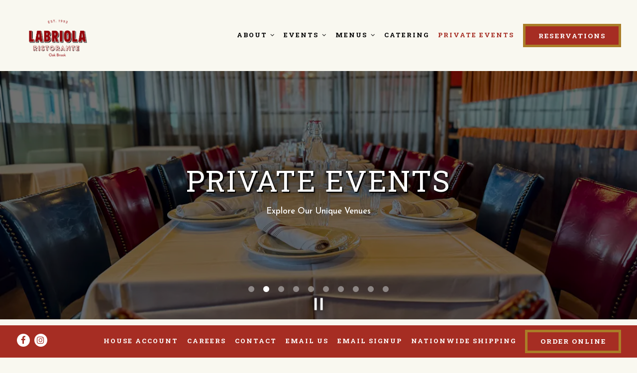

--- FILE ---
content_type: text/html; charset=utf-8
request_url: https://www.labriolaoakbrook.com/private-events-1/
body_size: 10272
content:
<!DOCTYPE html>
<html class="no-js" lang="en-US">
    <head>
      
	<meta charset="utf-8">
	<meta name="viewport" content="width=device-width, initial-scale=1, shrink-to-fit=no">
	<meta http-equiv="x-ua-compatible" content="ie=edge">
	<title>Private Events | Labriola Ristorante | Italian Restaurant in Oak Brook, IL</title>
	<!-- Powered by BentoBox http://getbento.com -->
	<!--
	___ ___ _  _ _____ ___  ___  _____  __
	| _ ) __| \| |_   _/ _ \| _ )/ _ \ \/ /
	| _ \ _|| .` | | || (_) | _ \ (_) >  <
	|___/___|_|\_| |_| \___/|___/\___/_/\_\

	-->
		<meta name="keywords" content="Labriola, Oak Brook, IL, breakfast, all-day cafe, dinner, Italian, best cafe, bakery">
		<meta name="description" content="Labriola is the breakfast-to-dinner cafe with baked goods and an Italian-focused menu including sandwiches & pizza. Order online for takeout or dine in.">
		<link rel="icon" href="https://media-cdn.getbento.com/accounts/c125d43da3198a253f5763072e39af5f/media/images/91726favicon.png">
	<link rel="canonical" href="https://www.labriolaoakbrook.com/private-events-1/">
	<meta name="Revisit-After" content="5 Days">
	<meta name="Distribution" content="Global">
	<meta name="Rating" content="General">
		<meta property="og:site_name" content="Labriola Ristorante | Italian Restaurant in Oak Brook, IL">
		<meta property="og:title" content="Private Events | Labriola Ristorante | Italian Restaurant in Oak Brook, IL">
		<meta property="og:type" content="article">
		<meta property="og:url" content="https://www.labriolaoakbrook.com/private-events-1/">
			<meta property="og:description" content="Labriola is the breakfast-to-dinner cafe with baked goods and an Italian-focused menu including sandwiches & pizza. Order online for takeout or dine in.">
			<meta property="og:image" content="https://images.getbento.com/accounts/c125d43da3198a253f5763072e39af5f/media/images/60007IMG_7984.JPG?w=1200&fit=crop&auto=compress,format&cs=origin&h=600">
		<meta name="twitter:card" content="summary_large_image">
		<meta name="twitter:title" content="Private Events | Labriola Ristorante | Italian Restaurant in Oak Brook, IL">
			<meta name="twitter:description" content="Labriola is the breakfast-to-dinner cafe with baked goods and an Italian-focused menu including sandwiches & pizza. Order online for takeout or dine in.">
			<meta name="twitter:image" content="https://images.getbento.com/accounts/c125d43da3198a253f5763072e39af5f/media/images/60007IMG_7984.JPG?w=1200&fit=crop&auto=compress,format&cs=origin&h=600">

	<link rel="preconnect" href="https://widgets.resy.com" crossorigin>
	<link rel="preconnect" href="https://theme-assets.getbento.com" async crossorigin>
	<link rel="preconnect" href="https://www.gstatic.com" crossorigin>
	<link rel="preconnect" href="https://fonts.gstatic.com" crossorigin>
	<link rel="preconnect" href="https://fonts.googleapis.com" crossorigin>
	<link rel="preconnect" href="https://www.googletagmanager.com" crossorigin>
	
		<link rel="preload" as="image" href="https://images.getbento.com/accounts/c125d43da3198a253f5763072e39af5f/media/images/87407DOUGH-_Loyalty_Creative_1.png" fetchpriority="high" /> 
	

	
	
	
	
	<script src="https://wsv3cdn.audioeye.com/bootstrap.js?h=933998332f6df0204533b6e6f29d49c7" async></script>
	
	
	
	
	<script type="text/javascript" src="https://theme-assets.getbento.com/sensei/fd0226f.sensei/assets/js/head.min.js"></script>
	<script type="text/javascript">
			WebFont.load({custom: { families: ["Brandon Grotesque", "Brandon Grotesque"] }  , google: { families: ["Josefin+Sans:100,200,300,400,500,600,700", "Roboto+Slab:100,200,300,400,500,600,700&display=swap"] }});
		</script>
			<noscript>
			    <style type="text/css">
			    	<link href="https://fonts.googleapis.com/css?family=Josefin+Sans:100,200,300,400,500,600,700|Roboto+Slab:100,200,300,400,500,600,700&display=swap&display=swap" rel="stylesheet" type="text/css">
			    </style>
			</noscript>
	
	<link href="https://cdnjs.cloudflare.com/ajax/libs/font-awesome/6.4.2/css/all.min.css" rel="stylesheet">
	<link rel="stylesheet" href="//assets-cdn-refresh.getbento.com/stylesheet/labriolabakerycafe/2/scss/main.d2e6c7682d27801b76bb3c87dedb016b.scss" />
	<script type="text/javascript">
	    Modernizr.addTest("maybemobile", function(){ return (Modernizr.touchevents && Modernizr.mq("only screen and (max-width: 768px)")) ? true : false; });
	</script>

  
  

  
  
	
	
			<script src="https://www.googletagmanager.com/gtag/js?id=G-019034WVS0&l=newGADatalayer" async></script>
			<script>
				window.newGADatalayer = window.newGADatalayer || [];
				function gtag4(){newGADatalayer.push(arguments);}
				gtag4('js', new Date());
				gtag4('config', 'G-019034WVS0');
			</script>
	
		<script defer src="https://www.google.com/recaptcha/enterprise.js?render=6Ldh0uwrAAAAABZNEucYwqZZ3oOahk4lRhONMg5a"></script>
	

	
	
	<script>(function(w,d,s,l,i){w[l]=w[l]||[];w[l].push({'gtm.start': new Date().getTime(),event:'gtm.js'});var f=d.getElementsByTagName(s)[0], j=d.createElement(s),dl=l!='dataLayer'?'&l='+l:'';j.async=true;j.src='https://www.googletagmanager.com/gtm.js?id='+i+dl;f.parentNode.insertBefore(j,f);})(window,document,'script','dataLayer','GTM-MVQ6L3BT');
	</script>
	
	
	<script type="text/javascript">
			window.Sensei = { settings: { store: { enabled: false, cart_quantity: null }, gmaps: { apikey: "AIzaSyCxtTPdJqQMOwjsbKBO3adqPGzBR1MgC5g", styles: [{"featureType": "all", "elementType": "labels.text.fill", "stylers": [{"color": "#333333"}, {"lightness": 40}]}, {"featureType": "all", "elementType": "labels.text.stroke", "stylers": [{"visibility": "on"}, {"color": "#ffffff"}, {"lightness": 16}]}, {"featureType": "all", "elementType": "labels.icon", "stylers": [{"visibility": "off"}]}, {"featureType": "administrative", "elementType": "geometry.fill", "stylers": [{"color": "#fefefe"}, {"lightness": 20}]}, {"featureType": "administrative", "elementType": "geometry.stroke", "stylers": [{"color": "#fefefe"}, {"lightness": 17}, {"weight": 1.2}]}, {"featureType": "administrative", "elementType": "labels.text.fill", "stylers": [{"color": "#454444"}]}, {"featureType": "administrative.country", "elementType": "geometry.stroke", "stylers": [{"color": "#bababa"}, {"weight": "0.75"}]}, {"featureType": "administrative.province", "elementType": "geometry.stroke", "stylers": [{"color": "#7e7a7a"}]}, {"featureType": "administrative.locality", "elementType": "all", "stylers": [{"visibility": "on"}]}, {"featureType": "landscape", "elementType": "geometry", "stylers": [{"color": "#f5f5f5"}, {"lightness": 20}]}, {"featureType": "landscape.man_made", "elementType": "all", "stylers": [{"color": "#ebe5dc"}, {"saturation": "-16"}, {"lightness": "28"}, {"gamma": "1"}]}, {"featureType": "landscape.natural", "elementType": "all", "stylers": [{"color": "#ebe5dc"}, {"lightness": "28"}, {"saturation": "-16"}]}, {"featureType": "landscape.natural", "elementType": "labels.text.fill", "stylers": [{"color": "#454444"}]}, {"featureType": "poi", "elementType": "geometry", "stylers": [{"color": "#ebe5dc"}, {"lightness": "6"}]}, {"featureType": "poi", "elementType": "labels.text.fill", "stylers": [{"color": "#454444"}]}, {"featureType": "poi.park", "elementType": "geometry", "stylers": [{"color": "#ebe5dc"}, {"lightness": "7"}]}, {"featureType": "poi.park", "elementType": "labels.text.fill", "stylers": [{"color": "#454444"}]}, {"featureType": "road", "elementType": "labels.text.fill", "stylers": [{"color": "#454444"}]}, {"featureType": "road.highway", "elementType": "geometry.fill", "stylers": [{"color": "#ffffff"}, {"lightness": 17}]}, {"featureType": "road.highway", "elementType": "geometry.stroke", "stylers": [{"color": "#ffffff"}, {"lightness": 29}, {"weight": 0.2}]}, {"featureType": "road.arterial", "elementType": "geometry", "stylers": [{"color": "#ffffff"}, {"lightness": 18}]}, {"featureType": "road.arterial", "elementType": "labels.text.fill", "stylers": [{"color": "#454444"}]}, {"featureType": "road.local", "elementType": "geometry", "stylers": [{"color": "#ffffff"}, {"lightness": 16}]}, {"featureType": "road.local", "elementType": "labels.text.fill", "stylers": [{"color": "#454444"}]}, {"featureType": "transit", "elementType": "geometry", "stylers": [{"color": "#f2f2f2"}, {"lightness": 19}]}, {"featureType": "transit.station", "elementType": "labels.text.fill", "stylers": [{"color": "#454444"}]}, {"featureType": "water", "elementType": "geometry", "stylers": [{"color": "#e5ded5"}, {"lightness": "14"}, {"saturation": "-13"}]}, {"featureType": "water", "elementType": "labels.text.fill", "stylers": [{"color": "#454444"}]}], icon: "https://images.getbento.com/accounts/c125d43da3198a253f5763072e39af5f/media/images/39115map-marker.png", mobile_icon: "https%3A//images.getbento.com/accounts/c125d43da3198a253f5763072e39af5f/media/images/39115map-marker.png%3Fw%3D50%26fit%3Dmax%26auto%3Dcompress%2Cformat%26cs%3Dorigin" }, recaptcha_v3:{ enabled: true, site_key: "6Ldh0uwrAAAAABZNEucYwqZZ3oOahk4lRhONMg5a" }, galleries: { autoplay: false, fade: true }, heros: { autoplay_galleries: true }, srcset_enabled: false }, modernizr: window.Modernizr }; /* ====== BOOTSTRAP VARIABLES ====== */ /* Slider dots */ window.Sensei.settings.galleries.dots = true; window.Sensei.settings.galleries.arrows = false; /* Slider speed */ window.Sensei.settings.galleries.autoplaySpeed = 3000; window.Sensei.settings.galleries.speed = 2000; /* Triple panel slideshow */ window.Sensei.settings.galleries.centerMode = false; window.Sensei.settings.galleries.centerPadding = '10vw'; window.Sensei.settings.galleries.slidesToShow = 1; /* ====== PRESET JAVASCRIPT ====== */ document.addEventListener('DOMContentLoaded', () => { const flexibleSections = [ '.c-split', '.c-tout-overlay', '.c-one-col--text', '.c-two-col--text', '.c-two-col--freeform', '.col-md-6', '.col-md-4', '.col-md-6--odd .menu-section', '.col-md-6--even .menu-section', '.col-md-4--odd:first-child .menu-section', '.col-md-4--even .menu-section', '.col-md-4--last .menu-section', '.tabs-panel > :last-child > .menu-section', ]; function addClassesToSections(classesArray) { const pairedClassesArray = classesArray.map( (selector) => `${selector} + ${selector.split(' ').pop()}` ); classesArray.forEach((selector) => { const sectionElements = document.querySelectorAll(selector); sectionElements.forEach((sectionElement, index) => { const selectorPrefix = selector.split(' ').pop().slice(1); sectionElement.classList.add( /* Number each section, except .col-* classes, ex: .c-split--1 */ !selectorPrefix.startsWith('col-') ? `${selectorPrefix}--${index + 1}` : selectorPrefix, /* Divide each section, ex: .c-split-odd */ index % 2 === 0 ? `${selectorPrefix}--odd` : `${selectorPrefix}--even`, /* Tag final sections, ex: .c-split--last */ index === sectionElements.length - 1 ? `${selectorPrefix}--last` : selectorPrefix ); }); }); pairedClassesArray.forEach((selector) => { const sectionElements = document.querySelectorAll(selector); sectionElements.forEach((sectionElement) => { const selectorPrefix = selector.split(' ').pop().slice(1); /* Identify paired sections, except .col-* classes, ex: .c-split--pair */ if (!selectorPrefix.startsWith('col-')) sectionElement.classList.add(`${selectorPrefix}--pair`); }); }); } addClassesToSections(flexibleSections); /* Remove single menu tabs */ const removeSingleTabs = document.querySelector('.tabs-nav li:only-child') ? document .querySelector('.tabs-nav li:only-child') .parentElement.remove() : null; /* Remove any empty paragraphs in Two Column Thumbnails */ const removeEmptyParagraphs = document.querySelectorAll( '.c-two-col--freeform p' ) ? document .querySelectorAll('.c-two-col--freeform p') .forEach((p) => p.innerText.trim() === '' && p.remove()) : null; }); /* ====== CUSTOM JAVASCRIPT ====== */ document.addEventListener('DOMContentLoaded', () => { /* Paste your code here */ }); </script> <meta name="google-site-verification" content="qhCPNL5nP34Q-W6ZhEKbYz9kVWKZ63xoBHe-TGambnM" />
	</script>
  
	<!--[if lt IE 9]>
	    <script type="text/javascript" src="https://theme-assets.getbento.com/sensei/fd0226f.sensei/assets/assets/js/ltie9.min.js "></script>
	<![endif] -->

      
			
				
				
			
				
				
			
				
				
			
				
				
			
				
				
			
				
				
			
				
				
			
				
				
			
				
				
			
				
				
			
				
				
			<script type="application/ld+json">{"@context": "https://schema.org", "@type": "Organization", "@id": "https://www.labriolaoakbrook.com/#organization", "url": "https://www.labriolaoakbrook.com", "name": "Labriola Ristorante", "description": "Labriola is the breakfast-to-dinner cafe with baked goods and an Italian-focused menu including sandwiches \u0026 pizza. Order online for takeout or dine in.", "logo": "https://images.getbento.com/accounts/c125d43da3198a253f5763072e39af5f/media/images/87407DOUGH-_Loyalty_Creative_1.png?w=600\u0026fit=max\u0026auto=compress,format\u0026cs=origin\u0026h=600", "sameAs": ["https://www.facebook.com/labriolaristorante", "https://www.instagram.com/labriolaristorante"], "potentialAction": [{"@type": "ReserveAction", "object": {"@type": "Reservation", "name": "Table", "url": "https://www.labriolaoakbrook.com/#action-reservations"}, "result": {"@type": "Reservation", "name": "Table"}, "target": "https://www.labriolaoakbrook.com"}, {"@type": "OrderAction", "object": {"@type": "Product", "name": "ChowNow"}, "target": "https://www.labriolaoakbrook.com"}]}</script>
	<script type="application/ld+json">{"@context": "https://schema.org", "@graph": [{"@type": "EventVenue", "@id": "https://www.labriolaoakbrook.com/private-events-venue/promenade-patio/#eventvenue", "url": "https://www.labriolaoakbrook.com/private-events-venue/promenade-patio/"}, {"@type": "EventVenue", "@id": "https://www.labriolaoakbrook.com/private-events-venue/labriola-family-room/#eventvenue", "url": "https://www.labriolaoakbrook.com/private-events-venue/labriola-family-room/"}, {"@type": "EventVenue", "@id": "https://www.labriolaoakbrook.com/private-events-venue/north-room/#eventvenue", "url": "https://www.labriolaoakbrook.com/private-events-venue/north-room/"}, {"@type": "EventVenue", "@id": "https://www.labriolaoakbrook.com/private-events-venue/main-dining-room/#eventvenue", "url": "https://www.labriolaoakbrook.com/private-events-venue/main-dining-room/"}]}</script>


      
    </head>
    <body class="has-hero-intent has-mobi-footer private-events-template">
        
	
		
			<div class="site-notifications">
				
			</div>
		

		
			
	<header class="site-header">
		<a href="#main-content" class="skip" aria-label="Skip to main content">Skip to main content</a>
		<div class="site-header-desktop">
			<div class="site-header-desktop-primary" data-header-sticky>
				<div class="container">
					
		<div class="site-logo">
	        <a class="site-logo__btn" href="/" aria-label="Labriola Ristorante Home">
	            
					<img class="site-logo__expanded" src="https://images.getbento.com/accounts/c125d43da3198a253f5763072e39af5f/media/images/87407DOUGH-_Loyalty_Creative_1.png" 
  

  

  
    
      alt="Labriola Ristorante Home"
    
  
 loading="eager" fetchpriority="high" />
              	
	            
					<img class="site-logo__collapsed" src="https://images.getbento.com/accounts/c125d43da3198a253f5763072e39af5f/media/images/87538logo-text.png" 
  

  

  
    
      alt="Labriola Ristorante"
    
  
 />
				
	        </a>
	    </div>

				    
	<nav class="site-nav">
    <ul class="site-nav-menu" data-menu-type="desktop">
			
			<li class="site-nav-submenu">
				<button type="button" class="site-nav-link site-nav-submenu-toggle" aria-expanded="false" aria-controls="SubMenu-1" aria-label="Expand About sub-menu">
					<span class="sr-only">About sub-menu</span>
					About
				</button>
				<div id="SubMenu-1" class="sub-menu">
					<ul>
							<li>
								<a href="/about/"   aria-label="Overview">Overview</a>
							</li>
							<li>
								<a href="/hours/"   aria-label="Hours">Hours</a>
							</li>
							<li>
								<a href="/reconcepting-faq/"   aria-label="FAQ">FAQ</a>
							</li>
							<li>
								<a href="/press/"   aria-label="Press">Press</a>
							</li>
							<li>
								<a href="/promos-1/"   aria-label="Specials">Specials</a>
							</li>
							<li>
								<a href="/Loyalty/"   aria-label="Loyalty">Loyalty</a>
							</li>
					</ul>
				</div>
			</li>
			<li class="site-nav-submenu">
				<button type="button" class="site-nav-link site-nav-submenu-toggle" aria-expanded="false" aria-controls="SubMenu-2" aria-label="Expand Events sub-menu">
					<span class="sr-only">Events sub-menu</span>
					Events
				</button>
				<div id="SubMenu-2" class="sub-menu">
					<ul>
							<li>
								<a href="/Gnocchi-making-event/"   aria-label="Gnocchi Making Event">Gnocchi Making Event</a>
							</li>
							<li>
								<a href="/jazz-on-the-water/"   aria-label="WDCB Thursday Night Jazz">WDCB Thursday Night Jazz</a>
							</li>
					</ul>
				</div>
			</li>
			<li class="site-nav-submenu">
				<button type="button" class="site-nav-link site-nav-submenu-toggle" aria-expanded="false" aria-controls="SubMenu-3" aria-label="Expand Menus sub-menu">
					<span class="sr-only">Menus sub-menu</span>
					Menus
				</button>
				<div id="SubMenu-3" class="sub-menu">
					<ul>
							<li>
								<a href="/menu/happy-hour/"   aria-label="Happy Hour">Happy Hour</a>
							</li>
							<li>
								<a href="/menu/cocktail-menu/"   aria-label="Cocktail Menu">Cocktail Menu</a>
							</li>
							<li>
								<a href="/menu/lunch-menu/"   aria-label="Lunch Menu">Lunch Menu</a>
							</li>
							<li>
								<a href="/menu/dinner-menu/"   aria-label="Dinner Menu">Dinner Menu</a>
							</li>
							<li>
								<a href="/menu/desserts/"   aria-label="Desserts">Desserts</a>
							</li>
							<li>
								<a href="/menu/pastry-grab-go/"   aria-label="Pastry Grab & Go">Pastry Grab & Go</a>
							</li>
							<li>
								<a href="/menu/family-style-menu/"   aria-label="Family Style Menu">Family Style Menu</a>
							</li>
					</ul>
				</div>
			</li>
			<li>
				<a class="site-nav-link " href="/catering/" aria-label="Catering" role="button">Catering</a>
			</li>
			<li class="is-active" >
				<a  aria-current="page"  class="site-nav-link " href="/private-events-1/" aria-label="Private Events" role="button">Private Events</a>
			</li>

				<li><a href="https://www.opentable.com/r/labriola-ristorante-reservations-oak-brook?restref=187105&amp;lang=en-US&amp;ot_source=Restaurant%20website&amp;ot_campaign=Reservations" class="btn btn-brand site-nav-cta" target="_parent" aria-label="Reservations" role="button">Reservations</a></li>
		</ul>
  </nav>

				</div>
			</div>
		</div>
	  <div class="site-header-mobi" aria-label="Navigation Menu Modal">
	    
		<div class="site-logo">
	        <a class="site-logo__btn" href="/" aria-label="Labriola Ristorante Home">
		            
                  		<img src="https://images.getbento.com/accounts/c125d43da3198a253f5763072e39af5f/media/images/87407DOUGH-_Loyalty_Creative_1.png" 
  

  

  
    
      alt="Labriola Ristorante Home"
    
  
 />
                	
		            
						<img src="https://images.getbento.com/accounts/c125d43da3198a253f5763072e39af5f/media/images/87538logo-text.png" 
  

  

  
    
      alt="Labriola Ristorante"
    
  
 />
					
	        </a>
	    </div>

			
	


	    <button type="button" class="nav-toggle-btn" aria-controls="SiteHeaderMobilePanel" aria-expanded="false" aria-label="Toggle Navigation Menu">
		  <span class="sr-only">Toggle Navigation</span>
	      <span class="nav-toggle-btn__line"></span>
	      <span class="nav-toggle-btn__line"></span>
	      <span class="nav-toggle-btn__line"></span>
	    </button>

	    <div id="SiteHeaderMobilePanel" class="site-header-mobi-panel">
	      <div class="site-header-mobi-panel__inner">
					
	<nav class="site-nav" aria-label="Navigation Menu">
    <ul class="site-nav-menu" data-menu-type="mobile">
			
			<li class="site-nav-submenu">
				<button type="button" class="site-nav-link site-nav-submenu-toggle" aria-expanded="false" aria-controls="MobileSubMenu-1" aria-label="Expand About sub-menu">
					<span class="sr-only">About sub-menu</span>
					About
				</button>
				<div id="MobileSubMenu-1" class="sub-menu">
					<ul>
							<li>
								<a href="/about/"   aria-label="Overview">Overview</a>
							</li>
							<li>
								<a href="/hours/"   aria-label="Hours">Hours</a>
							</li>
							<li>
								<a href="/reconcepting-faq/"   aria-label="FAQ">FAQ</a>
							</li>
							<li>
								<a href="/press/"   aria-label="Press">Press</a>
							</li>
							<li>
								<a href="/promos-1/"   aria-label="Specials">Specials</a>
							</li>
							<li>
								<a href="/Loyalty/"   aria-label="Loyalty">Loyalty</a>
							</li>
					</ul>
				</div>
			</li>
			<li class="site-nav-submenu">
				<button type="button" class="site-nav-link site-nav-submenu-toggle" aria-expanded="false" aria-controls="MobileSubMenu-2" aria-label="Expand Events sub-menu">
					<span class="sr-only">Events sub-menu</span>
					Events
				</button>
				<div id="MobileSubMenu-2" class="sub-menu">
					<ul>
							<li>
								<a href="/Gnocchi-making-event/"   aria-label="Gnocchi Making Event">Gnocchi Making Event</a>
							</li>
							<li>
								<a href="/jazz-on-the-water/"   aria-label="WDCB Thursday Night Jazz">WDCB Thursday Night Jazz</a>
							</li>
					</ul>
				</div>
			</li>
			<li class="site-nav-submenu">
				<button type="button" class="site-nav-link site-nav-submenu-toggle" aria-expanded="false" aria-controls="MobileSubMenu-3" aria-label="Expand Menus sub-menu">
					<span class="sr-only">Menus sub-menu</span>
					Menus
				</button>
				<div id="MobileSubMenu-3" class="sub-menu">
					<ul>
							<li>
								<a href="/menu/happy-hour/"   aria-label="Happy Hour">Happy Hour</a>
							</li>
							<li>
								<a href="/menu/cocktail-menu/"   aria-label="Cocktail Menu">Cocktail Menu</a>
							</li>
							<li>
								<a href="/menu/lunch-menu/"   aria-label="Lunch Menu">Lunch Menu</a>
							</li>
							<li>
								<a href="/menu/dinner-menu/"   aria-label="Dinner Menu">Dinner Menu</a>
							</li>
							<li>
								<a href="/menu/desserts/"   aria-label="Desserts">Desserts</a>
							</li>
							<li>
								<a href="/menu/pastry-grab-go/"   aria-label="Pastry Grab & Go">Pastry Grab & Go</a>
							</li>
							<li>
								<a href="/menu/family-style-menu/"   aria-label="Family Style Menu">Family Style Menu</a>
							</li>
					</ul>
				</div>
			</li>
			<li>
				<a class="site-nav-link " href="/catering/" aria-label="Catering" role="button">Catering</a>
			</li>
			<li class="is-active" >
				<a  aria-current="page"  class="site-nav-link " href="/private-events-1/" aria-label="Private Events" role="button">Private Events</a>
			</li>

				
		<li>
			<a class="site-nav-link "  href="https://app.inkind.com/offer/UBHC3XLF" target="_blank" rel="noopener" aria-label="House Account">House Account</a>
		</li>
		<li>
			<a class="site-nav-link "  href="/careers/"  aria-label="Careers">Careers</a>
		</li>
		<li>
			<a class="site-nav-link "  href="/contact/"  aria-label="Contact">Contact</a>
		</li>
		<li>
			<a class="site-nav-link "  href="mailto:oakbrook@labriolacafe.com"  aria-label="Email Us">Email Us</a>
		</li>
		<li>
			<a class="site-nav-link "  href="/button class="btn btn-brand" type="button" data-popup="inline" data-popup-src="#popup-newsletter-form"/"  aria-label="Email Signup">Email Signup</a>
		</li>
		<li>
			<a class="site-nav-link "  href="/nationwide-shipping/"  aria-label="Nationwide Shipping">Nationwide Shipping</a>
		</li>

				<li><a href="https://www.opentable.com/r/labriola-ristorante-reservations-oak-brook?restref=187105&amp;lang=en-US&amp;ot_source=Restaurant%20website&amp;ot_campaign=Reservations" class="site-nav-cta" target="_parent" aria-label="Reservations" role="button">Reservations</a></li>
				<li><a href="https://order.toasttab.com/online/labriolaristorante" class="site-nav-cta" target="_blank" rel="noopener" aria-label="Order Online" role="button">Order Online</a></li>
		</ul>
  </nav>

	        
        <div class="site-social site-social--bordered">
            <ul class="social-accounts">
        <li><a href="https://www.facebook.com/labriolaristorante" aria-label="Facebook" target="_blank" rel="noopener" data-bb-track="button" data-bb-track-on="click" data-bb-track-category="Social Icons" data-bb-track-action="Click" data-bb-track-label="Facebook, Header"><span class="fa fa-facebook" aria-hidden="true"></span><span class="sr-only">Facebook</span></a></li>
        <li><a href="https://www.instagram.com/labriolaristorante" aria-label="Instagram" target="_blank" rel="noopener" data-bb-track="button" data-bb-track-on="click" data-bb-track-category="Social Icons" data-bb-track-action="Click" data-bb-track-label="Instagram, Header"><span class="fa fa-instagram" aria-hidden="true"></span><span class="sr-only">Instagram</span></a></li>
		</ul>
        </div>

        	
	

	      </div>
	      
	<div class="site-powered-by">
	    <a href="https://getbento.com/features/restaurant-private-events/?utm_source=header&amp;utm_campaign=labriolaoakbrook.com" aria-label="powered by BentoBox" target="_blank" rel="noopener">powered by BentoBox</a>
	</div>

	    </div>
	  </div>
	</header>

		

		<div class="site-content">

			
			<main class="site-content__main page-id--909571">
			  <span id="main-content" class="sr-only">Main content starts here, tab to start navigating</span>
				
	
		
			
			<section id="hero" aria-label="hero-section" class="hero hero--gallery revealable">
				
	<div class="hero__content container">
        <h1>Private Events</h1>
        <p skip="true">Explore Our Unique Venues</p>
        
	
		

	

	</div>

				
				
		<div class="gallery gallery--fit gallery--dimmed">
			
      
      
          
				<li>
						
						<div 
  

  

  
    
      role="img" aria-label="Gallery Slide 1"
    
  
 class="gallery__item gallery__item-fallback" style="background-image: url('https://images.getbento.com/accounts/c125d43da3198a253f5763072e39af5f/media/images/60007IMG_7984.JPG?w=1200&fit=crop&auto=compress,format&cs=origin&crop=focalpoint&fp-x=0.5&fp-y=0.5'); background-position: 
  
  
    
  

  50.0% 50.0%
;">
								<img class="sr-only" 
  

  

  
    
      alt="Gallery Slide 1"
    
  
>
						</div>
              <span class="sr-only">Slide 1 of 10</span>
        </li>
			
      
      
          
				<li>
						
						<div 
  

  

  
    
      role="img" aria-label="Gallery Slide 2"
    
  
 class="gallery__item gallery__item-fallback" style="background-image: url('https://images.getbento.com/accounts/c125d43da3198a253f5763072e39af5f/media/images/39443IMG_7143.jpg?w=1200&fit=crop&auto=compress,format&cs=origin&crop=focalpoint&fp-x=0.5&fp-y=0.5'); background-position: 
  
  
    
  

  50.0% 50.0%
;">
								<img class="sr-only" 
  

  

  
    
      alt="Gallery Slide 2"
    
  
>
						</div>
              <span class="sr-only">Slide 2 of 10</span>
        </li>
			
      
      
          
				<li>
						
						<div 
  

  

  
    
      role="img" aria-label="Gallery Slide 3"
    
  
 class="gallery__item gallery__item-fallback" style="background-image: url('https://images.getbento.com/accounts/c125d43da3198a253f5763072e39af5f/media/images/64847IMG_8020.JPG?w=1200&fit=crop&auto=compress,format&cs=origin&crop=focalpoint&fp-x=0.5&fp-y=0.5'); background-position: 
  
  
    
  

  50.0% 50.0%
;">
								<img class="sr-only" 
  

  

  
    
      alt="Gallery Slide 3"
    
  
>
						</div>
              <span class="sr-only">Slide 3 of 10</span>
        </li>
			
      
      
          
				<li>
						
						<div 
  

  
    
  

  
    
      role="img" aria-label="dining room"
    
  
 class="gallery__item gallery__item-fallback" style="background-image: url('https://images.getbento.com/accounts/c125d43da3198a253f5763072e39af5f/media/images/615895173La_Barra_1347.jpg?w=1200&fit=crop&auto=compress,format&cs=origin&crop=focalpoint&fp-x=0.5&fp-y=0.5'); background-position: 
  
  
    
  

  50.0% 50.0%
;">
								<img class="sr-only" 
  

  
    
  

  
    
      alt="dining room"
    
  
>
						</div>
              <span class="sr-only">Slide 4 of 10</span>
        </li>
			
      
      
          
				<li>
						
						<div 
  

  

  
    
      role="img" aria-label="Gallery Slide 5"
    
  
 class="gallery__item gallery__item-fallback" style="background-image: url('https://images.getbento.com/accounts/c125d43da3198a253f5763072e39af5f/media/images/36884IMG_7125_1.JPG?w=1200&fit=crop&auto=compress,format&cs=origin&crop=focalpoint&fp-x=0.5&fp-y=0.5'); background-position: 
  
  
    
  

  50.0% 50.0%
;">
								<img class="sr-only" 
  

  

  
    
      alt="Gallery Slide 5"
    
  
>
						</div>
              <span class="sr-only">Slide 5 of 10</span>
        </li>
			
      
      
          
				<li>
						
						<div 
  

  
    
  

  
    
      role="img" aria-label="a dining room table in front of a building"
    
  
 class="gallery__item gallery__item-fallback" style="background-image: url('https://images.getbento.com/accounts/c125d43da3198a253f5763072e39af5f/media/images/8292IMG_2804.JPG?w=1200&fit=crop&auto=compress,format&cs=origin&crop=focalpoint&fp-x=0.5&fp-y=0.5'); background-position: 
  
  
    
  

  50.0% 50.0%
;">
								<img class="sr-only" 
  

  
    
  

  
    
      alt="a dining room table in front of a building"
    
  
>
						</div>
              <span class="sr-only">Slide 6 of 10</span>
        </li>
			
      
      
          
				<li>
						
						<div 
  

  
    
  

  
    
      role="img" aria-label="a room full of furniture"
    
  
 class="gallery__item gallery__item-fallback" style="background-image: url('https://images.getbento.com/accounts/c125d43da3198a253f5763072e39af5f/media/images/75922IMG_2789.JPG?w=1200&fit=crop&auto=compress,format&cs=origin&crop=focalpoint&fp-x=0.5&fp-y=0.5'); background-position: 
  
  
    
  

  50.0% 50.0%
;">
								<img class="sr-only" 
  

  
    
  

  
    
      alt="a room full of furniture"
    
  
>
						</div>
              <span class="sr-only">Slide 7 of 10</span>
        </li>
			
      
      
          
				<li>
						
						<div 
  

  

  
    
      role="img" aria-label="Gallery Slide 8"
    
  
 class="gallery__item gallery__item-fallback" style="background-image: url('https://images.getbento.com/accounts/c125d43da3198a253f5763072e39af5f/media/images/2205IMG_2817_1.jpg?w=1200&fit=crop&auto=compress,format&cs=origin&crop=focalpoint&fp-x=0.5&fp-y=0.5'); background-position: 
  
  
    
  

  50.0% 50.0%
;">
								<img class="sr-only" 
  

  

  
    
      alt="Gallery Slide 8"
    
  
>
						</div>
              <span class="sr-only">Slide 8 of 10</span>
        </li>
			
      
      
          
				<li>
						
						<div 
  

  

  
    
      role="img" aria-label="Gallery Slide 9"
    
  
 class="gallery__item gallery__item-fallback" style="background-image: url('https://images.getbento.com/accounts/c125d43da3198a253f5763072e39af5f/media/images/21538IMG_2810_3.JPG?w=1200&fit=crop&auto=compress,format&cs=origin&crop=focalpoint&fp-x=0.5&fp-y=0.5'); background-position: 
  
  
    
  

  50.0% 50.0%
;">
								<img class="sr-only" 
  

  

  
    
      alt="Gallery Slide 9"
    
  
>
						</div>
              <span class="sr-only">Slide 9 of 10</span>
        </li>
			
      
      
          
				<li>
						
						<div 
  

  

  
    
      role="img" aria-label="Gallery Slide 10"
    
  
 class="gallery__item gallery__item-fallback" style="background-image: url('https://images.getbento.com/accounts/c125d43da3198a253f5763072e39af5f/media/images/29788La_Barra_1382.jpg?w=1200&fit=crop&auto=compress,format&cs=origin&crop=focalpoint&fp-x=0.5&fp-y=0.5'); background-position: 
  
  
    
  

  50.0% 50.0%
;">
								<img class="sr-only" 
  

  

  
    
      alt="Gallery Slide 10"
    
  
>
						</div>
              <span class="sr-only">Slide 10 of 10</span>
        </li>
			
	    </div>

				 
	<div id="motion-elements-control-section">
		<button class='btn fa fa-play play-motion ada-motion-toggle-btns hide-motion' data-action='play' aria-label="Play hero video">
			<span class='sr-only'>hero gallery paused, press to play images slides</span>
		</button>
		<button class='btn fa fa-pause pause-motion ada-motion-toggle-btns' data-action='pause' aria-label="Pause hero video">
			<span class='sr-only'>Playing hero gallery, press to pause images slides</span>
		</button>
	</div>

			</section>



		
			
		<section id="intro" class="content c-intro container-sm revealable">
	        <p>Labriola Ristorante, formerly LaBarra, is brought to you by Rich Labriola, Chicago&rsquo;s premier artisan bread baker and the entrepreneur behind Stan&#39;s Donuts and Labriola Cafe. Our unique dining spaces serve Italian comfort food, award-winning pizza, and a thoughtfully curated cocktail and wine menu that will please any guest.</p><p>Celebrate with us, click here to book your next event</p><p><a href="https://images.getbento.com/accounts/c125d43da3198a253f5763072e39af5f/media/8YTTWkGTFWPVsk9G1uuU_Private%20Event%20Labriola%20Oak%20BrookUpdated%208.12.25.pdf" rel="noopener noreferrer" target="_blank">View PDF Menu&nbsp;</a></p><p><a href="https://images.getbento.com/accounts/c125d43da3198a253f5763072e39af5f/media/7KKNNdSCSo2AMhVZqUJA_RistorantePrivate%20Events%20FAQ.pdf" rel="noopener noreferrer" target="_blank">FAQs</a></p>
	        
	
		

	

	        <button type="button" class="btn btn-brand" data-popup="inline" data-popup-src="#popup-private-events-form" data-bb-track="button" data-bb-track-on="click" data-bb-track-category="Inquire Trigger Button" data-bb-track-action="Click" data-bb-track-label="Private Events">Inquire Now</button>
	    </section>



				
	
	
		<section id="venues" class="content container">
			<ul class="card-listing row">
				
					
    
    
    
    
    
        
    
    <li class="card col-md-6 card--cols-two revealable">
        <a class="card__btn" aria-label="Promenade Patio Image Gallery" href="#popup-gallery-promenade-patio" data-popup="gallery">
                <div class="card__media">
                    <div class="card__image image-thumbnail" style="background-image: url('https://images.getbento.com/accounts/c125d43da3198a253f5763072e39af5f/media/images/24684IMG_2810_3.JPG?w=5400&fit=max&auto=compress,format&cs=origin');background-position: 
  
  
    
  

  50.0% 50.0%
">
                        
                            <img class="sr-only" 
  

  

  
    alt=""
  
>
                        
                    </div>
                </div>
        </a>
        <h2 class="card__heading">Promenade Patio</h2>
        <p>Our beautiful covered patio is heated and spacious, it accommodates up to 80 guests. It features a full-service bar and a fire pit.</p>
        <p><strong>Capacity:</strong> 80</p>
        
    </li>

				
					
    
    
    
    
    
        
    
    <li class="card col-md-6 card--cols-two revealable">
        <a class="card__btn" aria-label="Labriola Family Room Image Gallery" href="#popup-gallery-labriola-family-room" data-popup="gallery">
                <div class="card__media">
                    <div class="card__image image-thumbnail" style="background-image: url('https://images.getbento.com/accounts/c125d43da3198a253f5763072e39af5f/media/images/83605IMG_2067_1.JPG?w=5400&fit=max&auto=compress,format&cs=origin');background-position: 
  
  
    
  

  50.0% 50.0%
">
                        
                            <img class="sr-only" 
  

  

  
    alt=""
  
>
                        
                    </div>
                </div>
        </a>
        <h2 class="card__heading">Labriola Family Room</h2>
        <p>Just off the Main Dinning room, our Labriola Family Room offers spacious accommodations for up to 50 guests.</p>
        <p><strong>Capacity:</strong> 50</p>
        
    </li>

				
					
    
    
    
    
    
        
    
    <li class="card col-md-6 card--cols-two revealable">
        <a class="card__btn" aria-label="North Room Image Gallery" href="#popup-gallery-north-room" data-popup="gallery">
                <div class="card__media">
                    <div class="card__image image-thumbnail" style="background-image: url('https://images.getbento.com/accounts/c125d43da3198a253f5763072e39af5f/media/images/18079IMG_7125_1.JPG?w=5400&fit=max&auto=compress,format&cs=origin');background-position: 
  
  
    
  

  50.0% 50.0%
">
                        
                            <img class="sr-only" 
  

  

  
    alt=""
  
>
                        
                    </div>
                </div>
        </a>
        <h2 class="card__heading">North Room</h2>
        <p>Intimate space great for smaller seated groups, accommodates groups up to 20 guests.</p>
        <p><strong>Capacity:</strong> 20</p>
        
    </li>

				
					
    
    
    
    
    
        
    
    <li class="card col-md-6 card--cols-two revealable">
        <a class="card__btn" aria-label="Main Dining Room Image Gallery" href="#popup-gallery-main-dining-room" data-popup="gallery">
                <div class="card__media">
                    <div class="card__image image-thumbnail" style="background-image: url('https://images.getbento.com/accounts/c125d43da3198a253f5763072e39af5f/media/images/6430IMG_2787_3.JPG?w=5400&fit=max&auto=compress,format&cs=origin');background-position: 
  
  
    
  

  50.0% 50.0%
">
                        
                            <img class="sr-only" 
  

  

  
    alt=""
  
>
                        
                    </div>
                </div>
        </a>
        <h2 class="card__heading">Main Dining Room</h2>
        <p>Connected to the Labriola Family room, this beautiful space can accommodate up to 60 guests. For parties larger than 60 guests we can extend into the Labriola Family room.</p>
        <p><strong>Capacity:</strong> 60</p>
        
    </li>

				
			</ul>
		</section>
		
		<aside class="content container revealable">
			<button type="button" class="btn btn-brand" data-popup="inline" data-popup-src="#popup-private-events-form" data-bb-track="button" data-bb-track-on="click" data-bb-track-category="Inquire Trigger Button" data-bb-track-action="Click" data-bb-track-label="Private Events">Inquire Now</button>
		</aside>
	

				
			</main>

			
					

	<aside class="mobi-footer mobi-footer--sticky">
	    <ul class="mobi-footer__list">
				<li class="mobi-footer__item">
					
	
		
			
		<a href="https://order.toasttab.com/online/labriolaristorante" class="btn btn-brand-alt btn-block site-nav-cta" target="_blank" rel="noopener" aria-label="Order Online" role="button">Order Online</a>


	

				</li>
	    </ul>
	</aside>

			

			
		</div>

		
			
        <footer>
          <div class="site-footer-desktop">
                  <div class="site-footer-desktop-primary" data-footer-sticky>
                      <div class="site-footer-desktop-primary__container container">
                              <ul class="social-accounts">
        <li><a href="https://www.facebook.com/labriolaristorante" aria-label="Facebook" target="_blank" rel="noopener" data-bb-track="button" data-bb-track-on="click" data-bb-track-category="Social Icons" data-bb-track-action="Click" data-bb-track-label="Facebook, Footer"><span class="fa fa-facebook" aria-hidden="true"></span><span class="sr-only">Facebook</span></a></li>
        <li><a href="https://www.instagram.com/labriolaristorante" aria-label="Instagram" target="_blank" rel="noopener" data-bb-track="button" data-bb-track-on="click" data-bb-track-category="Social Icons" data-bb-track-action="Click" data-bb-track-label="Instagram, Footer"><span class="fa fa-instagram" aria-hidden="true"></span><span class="sr-only">Instagram</span></a></li>
		</ul>
                              <nav class="site-nav">
                                  <ul class="site-nav-menu">
                                          <li>
			<a class="site-nav-link "  href="https://app.inkind.com/offer/UBHC3XLF" target="_blank" rel="noopener" aria-label="House Account">House Account</a>
		</li>
		<li>
			<a class="site-nav-link "  href="/careers/"  aria-label="Careers">Careers</a>
		</li>
		<li>
			<a class="site-nav-link "  href="/contact/"  aria-label="Contact">Contact</a>
		</li>
		<li>
			<a class="site-nav-link "  href="mailto:oakbrook@labriolacafe.com"  aria-label="Email Us">Email Us</a>
		</li>
		<li>
			<a class="site-nav-link "  href="/button class="btn btn-brand" type="button" data-popup="inline" data-popup-src="#popup-newsletter-form"/"  aria-label="Email Signup">Email Signup</a>
		</li>
		<li>
			<a class="site-nav-link "  href="/nationwide-shipping/"  aria-label="Nationwide Shipping">Nationwide Shipping</a>
		</li>
                                          <li><a href="https://order.toasttab.com/online/labriolaristorante" class="btn btn-brand-alt" target="_blank" rel="noopener" aria-label="Order Online" role="button">Order Online</a></li>
                                  </ul>
                              </nav>
                      </div>
                  </div>
                  <div class="site-footer-desktop-secondary">
                      <div class="site-powered-by">
	    <a href="https://getbento.com/features/restaurant-private-events/?utm_source=footer&amp;utm_campaign=labriolaoakbrook.com" aria-label="powered by BentoBox" target="_blank" rel="noopener">powered by BentoBox</a>
	</div>
                  </div>
          </div>
        </footer>

		
	

	
	
	
		
    
    
    
    <div id="popup-newsletter-form" class="popup popup--form mfp-hide">
        <form class="js-form-ajax form-alt container-sm" data-form-endpoint="/forms/submit/newsletter/" enctype="multipart/form-data" method="post" novalidate>
    <div style="display: none;">
        <label for="comment_body">leave this field blank
            <input type="text" name="comment_body" value="" />
        </label>
    </div>
    
            <input type="hidden" name="form" value="newsletter">
            
		
		<div data-bb-track="form" data-bb-track-on="submit" data-bb-track-category="Forms" data-bb-track-action="Submit" data-bb-track-label="Email Sign Up" aria-hidden="true"></div>

            <div class="form-header">
                <h2 class="h1 form-heading">Email Signup</h2>
                
                </div>
            <div class="form-ui">
                
    
    
        
        

        
            
    
<label for="3259933" >
    
    
        
            
        
        
            <i class="error-label" id="firstname-error">Please, enter a valid first name</i>
        
    
    <span class="input-label">First Name
         <span class="input-label-required">- Required</span>
        
    </span>
    
        <input id="3259933" class="form-control" type="text" name="3259933" placeholder="First Name" required oninvalid="this.setCustomValidity('Please enter a valid first name')" oninput="setCustomValidity('')"
         
  
  
    
  
  
  
  
  
  
    
    autocomplete="given-name"
  
>
    
</label>


        
        
    
        
        

        
            
    
<label for="3259934" >
    
    
        
            
        
        
            <i class="error-label" id="lastname-error">Please, enter a valid last name</i>
        
    
    <span class="input-label">Last Name
         <span class="input-label-required">- Required</span>
        
    </span>
    
        <input id="3259934" class="form-control" type="text" name="3259934" placeholder="Last Name" required oninvalid="this.setCustomValidity('Please enter a valid last name')" oninput="setCustomValidity('')"
         
  
  
  
    
  
  
  
  
  
    
    autocomplete="family-name"
  
>
    
</label>


        
        
    
        
        

        
            
    
<label for="3259935" >
    
    
         
            
        
        
            <i class="error-message-email" id="email-error">Please, enter a valid email</i>
        
    
    <span class="input-label">Email
         <span class="input-label-required">- Required</span>
        
    </span>
    
        <input id="3259935" class="form-control" type="email" name="3259935" placeholder="Email" required oninvalid="this.setCustomValidity('Please enter a valid email')" oninput="setCustomValidity('')" 
  
  
  
  
    
  
  
  
  
    
    autocomplete="email"
  
>
    
</label>


        
        
    

            </div>
            <div class="form-actions">
                <button type="submit" class="btn btn-brand-alt" aria-label="Submit">Submit</button>
                <span class="form-error-msg">Please check errors in the form above</span>
            </div>
            <div class="form-success-msg">
                <span role="alert">Thank you for signing up for email updates!</span>
                <button type="button" class="btn btn-brand-alt js-popup-closebtn" aria-label="Close the form">
                    Close
                </button>
            </div>
            
    
        <div class="recaptcha-form-footer">
            <span>
                This site is protected by reCAPTCHA and the Google
                <a href="https://policies.google.com/privacy" aria-label="Privacy Policy">Privacy Policy</a> and
                <a href="https://policies.google.com/terms" aria-label="Terms of Service">Terms of Service</a> apply.
            </span>
        </div>
    
        
    </form>
    </div>

		
		<div id="popup-reservations-form" class="popup popup--form mfp-hide">
			<form  class="reservations-form form-alt container-sm" >
				
		
		<div data-bb-track="form" data-bb-track-on="submit" data-bb-track-category="Forms" data-bb-track-action="Submit" data-bb-track-label="Reservations" aria-hidden="true"></div>

          <div class="form-header"><h2 class="h1 form-heading">Reservations</h2>
          </div>
		      <div class="form-ui">
						<label for="location" class="input--hidden">
							<span class="input-label">Location
								<span class="input-label-required">- Required</span>
							</span>
							<div class="form-control-group has-icon-right">
								<select id="location" class="form-control unselected" name="location" required aria-describedby="location" oninvalid="this.setCustomValidity('Please select a valid option for \'location\'')" oninput="setCustomValidity('')">
									<option value="" disabled>Location</option>
										<option value="site" selected
												data-reservation-service="opentable"
												data-reservation-id="1028176"
												data-reservation-api-key>Labriola Ristorante | Italian Restaurant in Oak Brook, IL
										</option>
								</select>
								<span class="form-control-group--icon is-positioned-right" aria-hidden="true">
									<i class="fa fa-chevron-down"></i>
								</span>
							</div>
							<i class="error-label">Please, select a location</i>
	        	</label>
						<label for="seats">
							<span class="input-label" aria-hidden="true">Number of People
								<span class="input-label-optional">- Optional</span>
							</span>
							<div class="form-control-group has-icon-right">
								<select id="seats" class="form-control unselected" name="seats">
									<option value="" selected disabled>Number of People</option>
									<option value="1">1 Person</option>
									<option value="2">2 People</option>
									<option value="3">3 People</option>
									<option value="4">4 People</option>
									<option value="5">5 People</option>
									<option value="6">6 People</option>
									<option value="7">7 People</option>
									<option value="8">8+ People</option>
								</select>
								<span class="form-control-group--icon is-positioned-right" aria-hidden="true">
									<i class="fa fa-chevron-down"></i>
								</span>
							</div>
						</label>
						<label for="date">
							<span class="input-label">Date
								<span class="input-label-required">- Required</span>
							</span>
							<div data-react-component="accessible-date-picker"></div>
						</label>
						<label for="time">
							<span class="input-label" aria-hidden="true">Time
								<span class="input-label-optional">- Optional</span>
							</span>
							<div class="form-control-group has-icon-left has-icon-right">
								<span class="form-control-group--icon is-positioned-left" aria-hidden="true">
									<i class="fa fa-clock-o"></i>
								</span>
								<select id="time" class="form-control unselected" name="time">
									<option value="" selected disabled>Time</option>
									
									
										<option value="2300">11:00 PM</option>
									
										<option value="2230">10:30 PM</option>
									
										<option value="2200">10:00 PM</option>
									
										<option value="2130">9:30 PM</option>
									
										<option value="2100">9:00 PM</option>
									
										<option value="2030">8:30 PM</option>
									
										<option value="2000">8:00 PM</option>
									
										<option value="1930">7:30 PM</option>
									
										<option value="1900">7:00 PM</option>
									
										<option value="1830">6:30 PM</option>
									
										<option value="1800">6:00 PM</option>
									
										<option value="1730">5:30 PM</option>
									
										<option value="1700">5:00 PM</option>
									
										<option value="1630">4:30 PM</option>
									
										<option value="1600">4:00 PM</option>
									
										<option value="1530">3:30 PM</option>
									
										<option value="1500">3:00 PM</option>
									
										<option value="1430">2:30 PM</option>
									
										<option value="1400">2:00 PM</option>
									
										<option value="1330">1:30 PM</option>
									
										<option value="1300">1:00 PM</option>
									
										<option value="1230">12:30 PM</option>
									
										<option value="1200">12:00 PM</option>
									
										<option value="1130">11:30 AM</option>
									
										<option value="1100">11:00 AM</option>
									
										<option value="1030">10:30 AM</option>
									
										<option value="1000">10:00 AM</option>
									
										<option value="0930">9:30 AM</option>
									
										<option value="0900">9:00 AM</option>
									
										<option value="0830">8:30 AM</option>
									
										<option value="0800">8:00 AM</option>
									
										<option value="0730">7:30 AM</option>
									
										<option value="0700">7:00 AM</option>
									
								</select>
								<span class="form-control-group--icon is-positioned-right" aria-hidden="true">
									<i class="fa fa-chevron-down"></i>
								</span>
							</div>
						</label>
		      </div>
		      <div class="form-actions">
		        <button type="submit" class="btn btn-brand-alt">
		          Find A Table <span class="sr-only"> Submit the reservation form</span></button>
		        </button>
		        <span class="form-error-msg">Please check errors in the form above</span>
		      </div>
		      <div class="form-success-msg">
		        <span>Thanks!</span>
		      </div>
					
    
        <div class="recaptcha-form-footer">
            <span>
                This site is protected by reCAPTCHA and the Google
                <a href="https://policies.google.com/privacy" aria-label="Privacy Policy">Privacy Policy</a> and
                <a href="https://policies.google.com/terms" aria-label="Terms of Service">Terms of Service</a> apply.
            </span>
        </div>
    
				</form>
			</div>

	

		<div id="popup-private-events-form" class="popup popup--form mfp-hide">
			<div class="form-custom container-sm">
				<script src="https://api.tripleseat.com/v1/leads/ts_script.js?lead_form_id=38728&public_key=2505c07fa890728c4fb115aa83594c12d0c5ef0f"></script><a id="tripleseat_link" href="https://www.tripleseat.com">Private Event Software powered by Tripleseat</a>
			</div>
		</div>
			<div id="popup-gallery-promenade-patio" class="popup popup--gallery mfp-hide">
	      
		<div class="gallery gallery--popup">
			
      
      
          
				<li>
						
						<div 
  

  

  
    
      role="img" aria-label="Gallery Slide 1"
    
  
 class="gallery__item gallery__item-fallback" style="background-image: url('https://images.getbento.com/accounts/c125d43da3198a253f5763072e39af5f/media/images/24684IMG_2810_3.JPG?w=1200&fit=crop&auto=compress,format&cs=origin&crop=focalpoint&fp-x=0.5&fp-y=0.5'); background-position: 
  
  
    
  

  50.0% 50.0%
;">
								<img class="sr-only" 
  

  

  
    
      alt="Gallery Slide 1"
    
  
>
						</div>
              <span class="sr-only">Slide 1 of 2</span>
        </li>
			
      
      
          
				<li>
						
						<div 
  

  
    
  

  
    
      role="img" aria-label="a dining room table"
    
  
 class="gallery__item gallery__item-fallback" style="background-image: url('https://images.getbento.com/accounts/c125d43da3198a253f5763072e39af5f/media/images/7066095173La_Barra_1347.jpg?w=1200&fit=crop&auto=compress,format&cs=origin&crop=focalpoint&fp-x=0.5&fp-y=0.5'); background-position: 
  
  
    
  

  50.0% 50.0%
;">
								<img class="sr-only" 
  

  
    
  

  
    
      alt="a dining room table"
    
  
>
						</div>
              <span class="sr-only">Slide 2 of 2</span>
        </li>
			
	    </div>

	    </div>
			<div id="popup-gallery-labriola-family-room" class="popup popup--gallery mfp-hide">
	      
		<div class="gallery gallery--popup">
			
      
      
          
				<li>
						
						<div 
  

  

  
    
      role="img" aria-label="Gallery Slide 1"
    
  
 class="gallery__item gallery__item-fallback" style="background-image: url('https://images.getbento.com/accounts/c125d43da3198a253f5763072e39af5f/media/images/83605IMG_2067_1.JPG?w=1200&fit=crop&auto=compress,format&cs=origin&crop=focalpoint&fp-x=0.5&fp-y=0.5'); background-position: 
  
  
    
  

  50.0% 50.0%
;">
								<img class="sr-only" 
  

  

  
    
      alt="Gallery Slide 1"
    
  
>
						</div>
              <span class="sr-only">Slide 1 of 2</span>
        </li>
			
      
      
          
				<li>
						
						<div 
  

  

  
    
      role="img" aria-label="Gallery Slide 2"
    
  
 class="gallery__item gallery__item-fallback" style="background-image: url('https://images.getbento.com/accounts/c125d43da3198a253f5763072e39af5f/media/images/23770IMG_2088.JPG?w=1200&fit=crop&auto=compress,format&cs=origin&crop=focalpoint&fp-x=0.5&fp-y=0.5'); background-position: 
  
  
    
  

  50.0% 50.0%
;">
								<img class="sr-only" 
  

  

  
    
      alt="Gallery Slide 2"
    
  
>
						</div>
              <span class="sr-only">Slide 2 of 2</span>
        </li>
			
	    </div>

	    </div>
			<div id="popup-gallery-north-room" class="popup popup--gallery mfp-hide">
	      
		<div class="gallery gallery--popup">
			
      
      
          
				<li>
						
						<div 
  

  

  
    
      role="img" aria-label="Gallery Slide 1"
    
  
 class="gallery__item gallery__item-fallback" style="background-image: url('https://images.getbento.com/accounts/c125d43da3198a253f5763072e39af5f/media/images/18079IMG_7125_1.JPG?w=1200&fit=crop&auto=compress,format&cs=origin&crop=focalpoint&fp-x=0.5&fp-y=0.5'); background-position: 
  
  
    
  

  50.0% 50.0%
;">
								<img class="sr-only" 
  

  

  
    
      alt="Gallery Slide 1"
    
  
>
						</div>
              <span class="sr-only">Slide 1 of 3</span>
        </li>
			
      
      
          
				<li>
						
						<div 
  

  

  
    
      role="img" aria-label="Gallery Slide 2"
    
  
 class="gallery__item gallery__item-fallback" style="background-image: url('https://images.getbento.com/accounts/c125d43da3198a253f5763072e39af5f/media/images/49226IMG_7143.jpg?w=1200&fit=crop&auto=compress,format&cs=origin&crop=focalpoint&fp-x=0.5&fp-y=0.5'); background-position: 
  
  
    
  

  50.0% 50.0%
;">
								<img class="sr-only" 
  

  

  
    
      alt="Gallery Slide 2"
    
  
>
						</div>
              <span class="sr-only">Slide 2 of 3</span>
        </li>
			
      
      
          
				<li>
						
						<div 
  

  

  
    
      role="img" aria-label="Gallery Slide 3"
    
  
 class="gallery__item gallery__item-fallback" style="background-image: url('https://images.getbento.com/accounts/c125d43da3198a253f5763072e39af5f/media/images/49017IMG_7119.JPG?w=1200&fit=crop&auto=compress,format&cs=origin&crop=focalpoint&fp-x=0.5&fp-y=0.5'); background-position: 
  
  
    
  

  50.0% 50.0%
;">
								<img class="sr-only" 
  

  

  
    
      alt="Gallery Slide 3"
    
  
>
						</div>
              <span class="sr-only">Slide 3 of 3</span>
        </li>
			
	    </div>

	    </div>
			<div id="popup-gallery-main-dining-room" class="popup popup--gallery mfp-hide">
	      
		<div class="gallery gallery--popup">
			
      
      
          
				<div>
						
						<div 
  

  

  
    alt=""
  
 class="gallery__item gallery__item-fallback" style="background-image: url('https://images.getbento.com/accounts/c125d43da3198a253f5763072e39af5f/media/images/6430IMG_2787_3.JPG?w=1200&fit=crop&auto=compress,format&cs=origin&crop=focalpoint&fp-x=0.5&fp-y=0.5'); background-position: 
  
  
    
  

  50.0% 50.0%
;">
								<img class="sr-only" 
  

  

  
    alt=""
  
>
						</div>
        </div>
			
	    </div>

	    </div>


	
  
		<script type="text/javascript" src="https://theme-assets.getbento.com/sensei/fd0226f.sensei/assets/js/foot.libs.min.js"></script>
        <script type="text/javascript" src="https://theme-assets.getbento.com/sensei/fd0226f.sensei/assets/js/bentobox.min.js"></script>
			<script type="text/javascript" src="https://cf.chownowcdn.com/latest/static/integrations/ordering-modal.min.js" data-chownow-company-id="5956"></script>

        
        
        <noscript><iframe src="https://www.googletagmanager.com/ns.html?id=GTM-MVQ6L3BT" title="Google Tag Manager" height="0" width="0" style="display:none;visibility:hidden"></iframe></noscript>
				
	
  <script id="alerts-component-script" type="text/javascript" src="https://app-assets.getbento.com/alerts-component/874bbe9/main.js"></script>
  <script type="text/javascript" src="https://app-assets.getbento.com/alerts-component/874bbe9/main.js.map"></script>
  <script>
    document.addEventListener("DOMContentLoaded", function(){
      	window.bentobox.overlayAlertComponent.init('div');
      	window.bentobox.bannerAlertComponent.init();
    });
  </script>


        
    <script type="text/javascript" src="https://app-assets.getbento.com/analytics/f09d72e/bento-analytics.min.js" data-bentoanalytics='{"account": "labriolabakerycafe", "theme": "sensei", "template": "private_events.html", "preset": "dashi-preset", "cartType": "", "indicativeApiKey": "62e150f7-1993-460b-90ab-1bb1bd494ad7", "snowplowAppId": "customer-websites", "snowplowCollectorUrl": "com-bentoboxcloud-prod1.collector.snplow.net", "devMode": false, "templateNameFromMapping": "Private Events"}'></script></body></html>

--- FILE ---
content_type: text/html; charset=utf-8
request_url: https://www.google.com/recaptcha/api2/anchor?ar=1&k=6Ldh0uwrAAAAABZNEucYwqZZ3oOahk4lRhONMg5a&co=aHR0cHM6Ly93d3cubGFicmlvbGFvYWticm9vay5jb206NDQz&hl=en&v=PoyoqOPhxBO7pBk68S4YbpHZ&size=invisible&anchor-ms=20000&execute-ms=30000&cb=bdspaoisxp8f
body_size: 48953
content:
<!DOCTYPE HTML><html dir="ltr" lang="en"><head><meta http-equiv="Content-Type" content="text/html; charset=UTF-8">
<meta http-equiv="X-UA-Compatible" content="IE=edge">
<title>reCAPTCHA</title>
<style type="text/css">
/* cyrillic-ext */
@font-face {
  font-family: 'Roboto';
  font-style: normal;
  font-weight: 400;
  font-stretch: 100%;
  src: url(//fonts.gstatic.com/s/roboto/v48/KFO7CnqEu92Fr1ME7kSn66aGLdTylUAMa3GUBHMdazTgWw.woff2) format('woff2');
  unicode-range: U+0460-052F, U+1C80-1C8A, U+20B4, U+2DE0-2DFF, U+A640-A69F, U+FE2E-FE2F;
}
/* cyrillic */
@font-face {
  font-family: 'Roboto';
  font-style: normal;
  font-weight: 400;
  font-stretch: 100%;
  src: url(//fonts.gstatic.com/s/roboto/v48/KFO7CnqEu92Fr1ME7kSn66aGLdTylUAMa3iUBHMdazTgWw.woff2) format('woff2');
  unicode-range: U+0301, U+0400-045F, U+0490-0491, U+04B0-04B1, U+2116;
}
/* greek-ext */
@font-face {
  font-family: 'Roboto';
  font-style: normal;
  font-weight: 400;
  font-stretch: 100%;
  src: url(//fonts.gstatic.com/s/roboto/v48/KFO7CnqEu92Fr1ME7kSn66aGLdTylUAMa3CUBHMdazTgWw.woff2) format('woff2');
  unicode-range: U+1F00-1FFF;
}
/* greek */
@font-face {
  font-family: 'Roboto';
  font-style: normal;
  font-weight: 400;
  font-stretch: 100%;
  src: url(//fonts.gstatic.com/s/roboto/v48/KFO7CnqEu92Fr1ME7kSn66aGLdTylUAMa3-UBHMdazTgWw.woff2) format('woff2');
  unicode-range: U+0370-0377, U+037A-037F, U+0384-038A, U+038C, U+038E-03A1, U+03A3-03FF;
}
/* math */
@font-face {
  font-family: 'Roboto';
  font-style: normal;
  font-weight: 400;
  font-stretch: 100%;
  src: url(//fonts.gstatic.com/s/roboto/v48/KFO7CnqEu92Fr1ME7kSn66aGLdTylUAMawCUBHMdazTgWw.woff2) format('woff2');
  unicode-range: U+0302-0303, U+0305, U+0307-0308, U+0310, U+0312, U+0315, U+031A, U+0326-0327, U+032C, U+032F-0330, U+0332-0333, U+0338, U+033A, U+0346, U+034D, U+0391-03A1, U+03A3-03A9, U+03B1-03C9, U+03D1, U+03D5-03D6, U+03F0-03F1, U+03F4-03F5, U+2016-2017, U+2034-2038, U+203C, U+2040, U+2043, U+2047, U+2050, U+2057, U+205F, U+2070-2071, U+2074-208E, U+2090-209C, U+20D0-20DC, U+20E1, U+20E5-20EF, U+2100-2112, U+2114-2115, U+2117-2121, U+2123-214F, U+2190, U+2192, U+2194-21AE, U+21B0-21E5, U+21F1-21F2, U+21F4-2211, U+2213-2214, U+2216-22FF, U+2308-230B, U+2310, U+2319, U+231C-2321, U+2336-237A, U+237C, U+2395, U+239B-23B7, U+23D0, U+23DC-23E1, U+2474-2475, U+25AF, U+25B3, U+25B7, U+25BD, U+25C1, U+25CA, U+25CC, U+25FB, U+266D-266F, U+27C0-27FF, U+2900-2AFF, U+2B0E-2B11, U+2B30-2B4C, U+2BFE, U+3030, U+FF5B, U+FF5D, U+1D400-1D7FF, U+1EE00-1EEFF;
}
/* symbols */
@font-face {
  font-family: 'Roboto';
  font-style: normal;
  font-weight: 400;
  font-stretch: 100%;
  src: url(//fonts.gstatic.com/s/roboto/v48/KFO7CnqEu92Fr1ME7kSn66aGLdTylUAMaxKUBHMdazTgWw.woff2) format('woff2');
  unicode-range: U+0001-000C, U+000E-001F, U+007F-009F, U+20DD-20E0, U+20E2-20E4, U+2150-218F, U+2190, U+2192, U+2194-2199, U+21AF, U+21E6-21F0, U+21F3, U+2218-2219, U+2299, U+22C4-22C6, U+2300-243F, U+2440-244A, U+2460-24FF, U+25A0-27BF, U+2800-28FF, U+2921-2922, U+2981, U+29BF, U+29EB, U+2B00-2BFF, U+4DC0-4DFF, U+FFF9-FFFB, U+10140-1018E, U+10190-1019C, U+101A0, U+101D0-101FD, U+102E0-102FB, U+10E60-10E7E, U+1D2C0-1D2D3, U+1D2E0-1D37F, U+1F000-1F0FF, U+1F100-1F1AD, U+1F1E6-1F1FF, U+1F30D-1F30F, U+1F315, U+1F31C, U+1F31E, U+1F320-1F32C, U+1F336, U+1F378, U+1F37D, U+1F382, U+1F393-1F39F, U+1F3A7-1F3A8, U+1F3AC-1F3AF, U+1F3C2, U+1F3C4-1F3C6, U+1F3CA-1F3CE, U+1F3D4-1F3E0, U+1F3ED, U+1F3F1-1F3F3, U+1F3F5-1F3F7, U+1F408, U+1F415, U+1F41F, U+1F426, U+1F43F, U+1F441-1F442, U+1F444, U+1F446-1F449, U+1F44C-1F44E, U+1F453, U+1F46A, U+1F47D, U+1F4A3, U+1F4B0, U+1F4B3, U+1F4B9, U+1F4BB, U+1F4BF, U+1F4C8-1F4CB, U+1F4D6, U+1F4DA, U+1F4DF, U+1F4E3-1F4E6, U+1F4EA-1F4ED, U+1F4F7, U+1F4F9-1F4FB, U+1F4FD-1F4FE, U+1F503, U+1F507-1F50B, U+1F50D, U+1F512-1F513, U+1F53E-1F54A, U+1F54F-1F5FA, U+1F610, U+1F650-1F67F, U+1F687, U+1F68D, U+1F691, U+1F694, U+1F698, U+1F6AD, U+1F6B2, U+1F6B9-1F6BA, U+1F6BC, U+1F6C6-1F6CF, U+1F6D3-1F6D7, U+1F6E0-1F6EA, U+1F6F0-1F6F3, U+1F6F7-1F6FC, U+1F700-1F7FF, U+1F800-1F80B, U+1F810-1F847, U+1F850-1F859, U+1F860-1F887, U+1F890-1F8AD, U+1F8B0-1F8BB, U+1F8C0-1F8C1, U+1F900-1F90B, U+1F93B, U+1F946, U+1F984, U+1F996, U+1F9E9, U+1FA00-1FA6F, U+1FA70-1FA7C, U+1FA80-1FA89, U+1FA8F-1FAC6, U+1FACE-1FADC, U+1FADF-1FAE9, U+1FAF0-1FAF8, U+1FB00-1FBFF;
}
/* vietnamese */
@font-face {
  font-family: 'Roboto';
  font-style: normal;
  font-weight: 400;
  font-stretch: 100%;
  src: url(//fonts.gstatic.com/s/roboto/v48/KFO7CnqEu92Fr1ME7kSn66aGLdTylUAMa3OUBHMdazTgWw.woff2) format('woff2');
  unicode-range: U+0102-0103, U+0110-0111, U+0128-0129, U+0168-0169, U+01A0-01A1, U+01AF-01B0, U+0300-0301, U+0303-0304, U+0308-0309, U+0323, U+0329, U+1EA0-1EF9, U+20AB;
}
/* latin-ext */
@font-face {
  font-family: 'Roboto';
  font-style: normal;
  font-weight: 400;
  font-stretch: 100%;
  src: url(//fonts.gstatic.com/s/roboto/v48/KFO7CnqEu92Fr1ME7kSn66aGLdTylUAMa3KUBHMdazTgWw.woff2) format('woff2');
  unicode-range: U+0100-02BA, U+02BD-02C5, U+02C7-02CC, U+02CE-02D7, U+02DD-02FF, U+0304, U+0308, U+0329, U+1D00-1DBF, U+1E00-1E9F, U+1EF2-1EFF, U+2020, U+20A0-20AB, U+20AD-20C0, U+2113, U+2C60-2C7F, U+A720-A7FF;
}
/* latin */
@font-face {
  font-family: 'Roboto';
  font-style: normal;
  font-weight: 400;
  font-stretch: 100%;
  src: url(//fonts.gstatic.com/s/roboto/v48/KFO7CnqEu92Fr1ME7kSn66aGLdTylUAMa3yUBHMdazQ.woff2) format('woff2');
  unicode-range: U+0000-00FF, U+0131, U+0152-0153, U+02BB-02BC, U+02C6, U+02DA, U+02DC, U+0304, U+0308, U+0329, U+2000-206F, U+20AC, U+2122, U+2191, U+2193, U+2212, U+2215, U+FEFF, U+FFFD;
}
/* cyrillic-ext */
@font-face {
  font-family: 'Roboto';
  font-style: normal;
  font-weight: 500;
  font-stretch: 100%;
  src: url(//fonts.gstatic.com/s/roboto/v48/KFO7CnqEu92Fr1ME7kSn66aGLdTylUAMa3GUBHMdazTgWw.woff2) format('woff2');
  unicode-range: U+0460-052F, U+1C80-1C8A, U+20B4, U+2DE0-2DFF, U+A640-A69F, U+FE2E-FE2F;
}
/* cyrillic */
@font-face {
  font-family: 'Roboto';
  font-style: normal;
  font-weight: 500;
  font-stretch: 100%;
  src: url(//fonts.gstatic.com/s/roboto/v48/KFO7CnqEu92Fr1ME7kSn66aGLdTylUAMa3iUBHMdazTgWw.woff2) format('woff2');
  unicode-range: U+0301, U+0400-045F, U+0490-0491, U+04B0-04B1, U+2116;
}
/* greek-ext */
@font-face {
  font-family: 'Roboto';
  font-style: normal;
  font-weight: 500;
  font-stretch: 100%;
  src: url(//fonts.gstatic.com/s/roboto/v48/KFO7CnqEu92Fr1ME7kSn66aGLdTylUAMa3CUBHMdazTgWw.woff2) format('woff2');
  unicode-range: U+1F00-1FFF;
}
/* greek */
@font-face {
  font-family: 'Roboto';
  font-style: normal;
  font-weight: 500;
  font-stretch: 100%;
  src: url(//fonts.gstatic.com/s/roboto/v48/KFO7CnqEu92Fr1ME7kSn66aGLdTylUAMa3-UBHMdazTgWw.woff2) format('woff2');
  unicode-range: U+0370-0377, U+037A-037F, U+0384-038A, U+038C, U+038E-03A1, U+03A3-03FF;
}
/* math */
@font-face {
  font-family: 'Roboto';
  font-style: normal;
  font-weight: 500;
  font-stretch: 100%;
  src: url(//fonts.gstatic.com/s/roboto/v48/KFO7CnqEu92Fr1ME7kSn66aGLdTylUAMawCUBHMdazTgWw.woff2) format('woff2');
  unicode-range: U+0302-0303, U+0305, U+0307-0308, U+0310, U+0312, U+0315, U+031A, U+0326-0327, U+032C, U+032F-0330, U+0332-0333, U+0338, U+033A, U+0346, U+034D, U+0391-03A1, U+03A3-03A9, U+03B1-03C9, U+03D1, U+03D5-03D6, U+03F0-03F1, U+03F4-03F5, U+2016-2017, U+2034-2038, U+203C, U+2040, U+2043, U+2047, U+2050, U+2057, U+205F, U+2070-2071, U+2074-208E, U+2090-209C, U+20D0-20DC, U+20E1, U+20E5-20EF, U+2100-2112, U+2114-2115, U+2117-2121, U+2123-214F, U+2190, U+2192, U+2194-21AE, U+21B0-21E5, U+21F1-21F2, U+21F4-2211, U+2213-2214, U+2216-22FF, U+2308-230B, U+2310, U+2319, U+231C-2321, U+2336-237A, U+237C, U+2395, U+239B-23B7, U+23D0, U+23DC-23E1, U+2474-2475, U+25AF, U+25B3, U+25B7, U+25BD, U+25C1, U+25CA, U+25CC, U+25FB, U+266D-266F, U+27C0-27FF, U+2900-2AFF, U+2B0E-2B11, U+2B30-2B4C, U+2BFE, U+3030, U+FF5B, U+FF5D, U+1D400-1D7FF, U+1EE00-1EEFF;
}
/* symbols */
@font-face {
  font-family: 'Roboto';
  font-style: normal;
  font-weight: 500;
  font-stretch: 100%;
  src: url(//fonts.gstatic.com/s/roboto/v48/KFO7CnqEu92Fr1ME7kSn66aGLdTylUAMaxKUBHMdazTgWw.woff2) format('woff2');
  unicode-range: U+0001-000C, U+000E-001F, U+007F-009F, U+20DD-20E0, U+20E2-20E4, U+2150-218F, U+2190, U+2192, U+2194-2199, U+21AF, U+21E6-21F0, U+21F3, U+2218-2219, U+2299, U+22C4-22C6, U+2300-243F, U+2440-244A, U+2460-24FF, U+25A0-27BF, U+2800-28FF, U+2921-2922, U+2981, U+29BF, U+29EB, U+2B00-2BFF, U+4DC0-4DFF, U+FFF9-FFFB, U+10140-1018E, U+10190-1019C, U+101A0, U+101D0-101FD, U+102E0-102FB, U+10E60-10E7E, U+1D2C0-1D2D3, U+1D2E0-1D37F, U+1F000-1F0FF, U+1F100-1F1AD, U+1F1E6-1F1FF, U+1F30D-1F30F, U+1F315, U+1F31C, U+1F31E, U+1F320-1F32C, U+1F336, U+1F378, U+1F37D, U+1F382, U+1F393-1F39F, U+1F3A7-1F3A8, U+1F3AC-1F3AF, U+1F3C2, U+1F3C4-1F3C6, U+1F3CA-1F3CE, U+1F3D4-1F3E0, U+1F3ED, U+1F3F1-1F3F3, U+1F3F5-1F3F7, U+1F408, U+1F415, U+1F41F, U+1F426, U+1F43F, U+1F441-1F442, U+1F444, U+1F446-1F449, U+1F44C-1F44E, U+1F453, U+1F46A, U+1F47D, U+1F4A3, U+1F4B0, U+1F4B3, U+1F4B9, U+1F4BB, U+1F4BF, U+1F4C8-1F4CB, U+1F4D6, U+1F4DA, U+1F4DF, U+1F4E3-1F4E6, U+1F4EA-1F4ED, U+1F4F7, U+1F4F9-1F4FB, U+1F4FD-1F4FE, U+1F503, U+1F507-1F50B, U+1F50D, U+1F512-1F513, U+1F53E-1F54A, U+1F54F-1F5FA, U+1F610, U+1F650-1F67F, U+1F687, U+1F68D, U+1F691, U+1F694, U+1F698, U+1F6AD, U+1F6B2, U+1F6B9-1F6BA, U+1F6BC, U+1F6C6-1F6CF, U+1F6D3-1F6D7, U+1F6E0-1F6EA, U+1F6F0-1F6F3, U+1F6F7-1F6FC, U+1F700-1F7FF, U+1F800-1F80B, U+1F810-1F847, U+1F850-1F859, U+1F860-1F887, U+1F890-1F8AD, U+1F8B0-1F8BB, U+1F8C0-1F8C1, U+1F900-1F90B, U+1F93B, U+1F946, U+1F984, U+1F996, U+1F9E9, U+1FA00-1FA6F, U+1FA70-1FA7C, U+1FA80-1FA89, U+1FA8F-1FAC6, U+1FACE-1FADC, U+1FADF-1FAE9, U+1FAF0-1FAF8, U+1FB00-1FBFF;
}
/* vietnamese */
@font-face {
  font-family: 'Roboto';
  font-style: normal;
  font-weight: 500;
  font-stretch: 100%;
  src: url(//fonts.gstatic.com/s/roboto/v48/KFO7CnqEu92Fr1ME7kSn66aGLdTylUAMa3OUBHMdazTgWw.woff2) format('woff2');
  unicode-range: U+0102-0103, U+0110-0111, U+0128-0129, U+0168-0169, U+01A0-01A1, U+01AF-01B0, U+0300-0301, U+0303-0304, U+0308-0309, U+0323, U+0329, U+1EA0-1EF9, U+20AB;
}
/* latin-ext */
@font-face {
  font-family: 'Roboto';
  font-style: normal;
  font-weight: 500;
  font-stretch: 100%;
  src: url(//fonts.gstatic.com/s/roboto/v48/KFO7CnqEu92Fr1ME7kSn66aGLdTylUAMa3KUBHMdazTgWw.woff2) format('woff2');
  unicode-range: U+0100-02BA, U+02BD-02C5, U+02C7-02CC, U+02CE-02D7, U+02DD-02FF, U+0304, U+0308, U+0329, U+1D00-1DBF, U+1E00-1E9F, U+1EF2-1EFF, U+2020, U+20A0-20AB, U+20AD-20C0, U+2113, U+2C60-2C7F, U+A720-A7FF;
}
/* latin */
@font-face {
  font-family: 'Roboto';
  font-style: normal;
  font-weight: 500;
  font-stretch: 100%;
  src: url(//fonts.gstatic.com/s/roboto/v48/KFO7CnqEu92Fr1ME7kSn66aGLdTylUAMa3yUBHMdazQ.woff2) format('woff2');
  unicode-range: U+0000-00FF, U+0131, U+0152-0153, U+02BB-02BC, U+02C6, U+02DA, U+02DC, U+0304, U+0308, U+0329, U+2000-206F, U+20AC, U+2122, U+2191, U+2193, U+2212, U+2215, U+FEFF, U+FFFD;
}
/* cyrillic-ext */
@font-face {
  font-family: 'Roboto';
  font-style: normal;
  font-weight: 900;
  font-stretch: 100%;
  src: url(//fonts.gstatic.com/s/roboto/v48/KFO7CnqEu92Fr1ME7kSn66aGLdTylUAMa3GUBHMdazTgWw.woff2) format('woff2');
  unicode-range: U+0460-052F, U+1C80-1C8A, U+20B4, U+2DE0-2DFF, U+A640-A69F, U+FE2E-FE2F;
}
/* cyrillic */
@font-face {
  font-family: 'Roboto';
  font-style: normal;
  font-weight: 900;
  font-stretch: 100%;
  src: url(//fonts.gstatic.com/s/roboto/v48/KFO7CnqEu92Fr1ME7kSn66aGLdTylUAMa3iUBHMdazTgWw.woff2) format('woff2');
  unicode-range: U+0301, U+0400-045F, U+0490-0491, U+04B0-04B1, U+2116;
}
/* greek-ext */
@font-face {
  font-family: 'Roboto';
  font-style: normal;
  font-weight: 900;
  font-stretch: 100%;
  src: url(//fonts.gstatic.com/s/roboto/v48/KFO7CnqEu92Fr1ME7kSn66aGLdTylUAMa3CUBHMdazTgWw.woff2) format('woff2');
  unicode-range: U+1F00-1FFF;
}
/* greek */
@font-face {
  font-family: 'Roboto';
  font-style: normal;
  font-weight: 900;
  font-stretch: 100%;
  src: url(//fonts.gstatic.com/s/roboto/v48/KFO7CnqEu92Fr1ME7kSn66aGLdTylUAMa3-UBHMdazTgWw.woff2) format('woff2');
  unicode-range: U+0370-0377, U+037A-037F, U+0384-038A, U+038C, U+038E-03A1, U+03A3-03FF;
}
/* math */
@font-face {
  font-family: 'Roboto';
  font-style: normal;
  font-weight: 900;
  font-stretch: 100%;
  src: url(//fonts.gstatic.com/s/roboto/v48/KFO7CnqEu92Fr1ME7kSn66aGLdTylUAMawCUBHMdazTgWw.woff2) format('woff2');
  unicode-range: U+0302-0303, U+0305, U+0307-0308, U+0310, U+0312, U+0315, U+031A, U+0326-0327, U+032C, U+032F-0330, U+0332-0333, U+0338, U+033A, U+0346, U+034D, U+0391-03A1, U+03A3-03A9, U+03B1-03C9, U+03D1, U+03D5-03D6, U+03F0-03F1, U+03F4-03F5, U+2016-2017, U+2034-2038, U+203C, U+2040, U+2043, U+2047, U+2050, U+2057, U+205F, U+2070-2071, U+2074-208E, U+2090-209C, U+20D0-20DC, U+20E1, U+20E5-20EF, U+2100-2112, U+2114-2115, U+2117-2121, U+2123-214F, U+2190, U+2192, U+2194-21AE, U+21B0-21E5, U+21F1-21F2, U+21F4-2211, U+2213-2214, U+2216-22FF, U+2308-230B, U+2310, U+2319, U+231C-2321, U+2336-237A, U+237C, U+2395, U+239B-23B7, U+23D0, U+23DC-23E1, U+2474-2475, U+25AF, U+25B3, U+25B7, U+25BD, U+25C1, U+25CA, U+25CC, U+25FB, U+266D-266F, U+27C0-27FF, U+2900-2AFF, U+2B0E-2B11, U+2B30-2B4C, U+2BFE, U+3030, U+FF5B, U+FF5D, U+1D400-1D7FF, U+1EE00-1EEFF;
}
/* symbols */
@font-face {
  font-family: 'Roboto';
  font-style: normal;
  font-weight: 900;
  font-stretch: 100%;
  src: url(//fonts.gstatic.com/s/roboto/v48/KFO7CnqEu92Fr1ME7kSn66aGLdTylUAMaxKUBHMdazTgWw.woff2) format('woff2');
  unicode-range: U+0001-000C, U+000E-001F, U+007F-009F, U+20DD-20E0, U+20E2-20E4, U+2150-218F, U+2190, U+2192, U+2194-2199, U+21AF, U+21E6-21F0, U+21F3, U+2218-2219, U+2299, U+22C4-22C6, U+2300-243F, U+2440-244A, U+2460-24FF, U+25A0-27BF, U+2800-28FF, U+2921-2922, U+2981, U+29BF, U+29EB, U+2B00-2BFF, U+4DC0-4DFF, U+FFF9-FFFB, U+10140-1018E, U+10190-1019C, U+101A0, U+101D0-101FD, U+102E0-102FB, U+10E60-10E7E, U+1D2C0-1D2D3, U+1D2E0-1D37F, U+1F000-1F0FF, U+1F100-1F1AD, U+1F1E6-1F1FF, U+1F30D-1F30F, U+1F315, U+1F31C, U+1F31E, U+1F320-1F32C, U+1F336, U+1F378, U+1F37D, U+1F382, U+1F393-1F39F, U+1F3A7-1F3A8, U+1F3AC-1F3AF, U+1F3C2, U+1F3C4-1F3C6, U+1F3CA-1F3CE, U+1F3D4-1F3E0, U+1F3ED, U+1F3F1-1F3F3, U+1F3F5-1F3F7, U+1F408, U+1F415, U+1F41F, U+1F426, U+1F43F, U+1F441-1F442, U+1F444, U+1F446-1F449, U+1F44C-1F44E, U+1F453, U+1F46A, U+1F47D, U+1F4A3, U+1F4B0, U+1F4B3, U+1F4B9, U+1F4BB, U+1F4BF, U+1F4C8-1F4CB, U+1F4D6, U+1F4DA, U+1F4DF, U+1F4E3-1F4E6, U+1F4EA-1F4ED, U+1F4F7, U+1F4F9-1F4FB, U+1F4FD-1F4FE, U+1F503, U+1F507-1F50B, U+1F50D, U+1F512-1F513, U+1F53E-1F54A, U+1F54F-1F5FA, U+1F610, U+1F650-1F67F, U+1F687, U+1F68D, U+1F691, U+1F694, U+1F698, U+1F6AD, U+1F6B2, U+1F6B9-1F6BA, U+1F6BC, U+1F6C6-1F6CF, U+1F6D3-1F6D7, U+1F6E0-1F6EA, U+1F6F0-1F6F3, U+1F6F7-1F6FC, U+1F700-1F7FF, U+1F800-1F80B, U+1F810-1F847, U+1F850-1F859, U+1F860-1F887, U+1F890-1F8AD, U+1F8B0-1F8BB, U+1F8C0-1F8C1, U+1F900-1F90B, U+1F93B, U+1F946, U+1F984, U+1F996, U+1F9E9, U+1FA00-1FA6F, U+1FA70-1FA7C, U+1FA80-1FA89, U+1FA8F-1FAC6, U+1FACE-1FADC, U+1FADF-1FAE9, U+1FAF0-1FAF8, U+1FB00-1FBFF;
}
/* vietnamese */
@font-face {
  font-family: 'Roboto';
  font-style: normal;
  font-weight: 900;
  font-stretch: 100%;
  src: url(//fonts.gstatic.com/s/roboto/v48/KFO7CnqEu92Fr1ME7kSn66aGLdTylUAMa3OUBHMdazTgWw.woff2) format('woff2');
  unicode-range: U+0102-0103, U+0110-0111, U+0128-0129, U+0168-0169, U+01A0-01A1, U+01AF-01B0, U+0300-0301, U+0303-0304, U+0308-0309, U+0323, U+0329, U+1EA0-1EF9, U+20AB;
}
/* latin-ext */
@font-face {
  font-family: 'Roboto';
  font-style: normal;
  font-weight: 900;
  font-stretch: 100%;
  src: url(//fonts.gstatic.com/s/roboto/v48/KFO7CnqEu92Fr1ME7kSn66aGLdTylUAMa3KUBHMdazTgWw.woff2) format('woff2');
  unicode-range: U+0100-02BA, U+02BD-02C5, U+02C7-02CC, U+02CE-02D7, U+02DD-02FF, U+0304, U+0308, U+0329, U+1D00-1DBF, U+1E00-1E9F, U+1EF2-1EFF, U+2020, U+20A0-20AB, U+20AD-20C0, U+2113, U+2C60-2C7F, U+A720-A7FF;
}
/* latin */
@font-face {
  font-family: 'Roboto';
  font-style: normal;
  font-weight: 900;
  font-stretch: 100%;
  src: url(//fonts.gstatic.com/s/roboto/v48/KFO7CnqEu92Fr1ME7kSn66aGLdTylUAMa3yUBHMdazQ.woff2) format('woff2');
  unicode-range: U+0000-00FF, U+0131, U+0152-0153, U+02BB-02BC, U+02C6, U+02DA, U+02DC, U+0304, U+0308, U+0329, U+2000-206F, U+20AC, U+2122, U+2191, U+2193, U+2212, U+2215, U+FEFF, U+FFFD;
}

</style>
<link rel="stylesheet" type="text/css" href="https://www.gstatic.com/recaptcha/releases/PoyoqOPhxBO7pBk68S4YbpHZ/styles__ltr.css">
<script nonce="3Lpy5ZXWCbk_gZJWN3I_Gg" type="text/javascript">window['__recaptcha_api'] = 'https://www.google.com/recaptcha/api2/';</script>
<script type="text/javascript" src="https://www.gstatic.com/recaptcha/releases/PoyoqOPhxBO7pBk68S4YbpHZ/recaptcha__en.js" nonce="3Lpy5ZXWCbk_gZJWN3I_Gg">
      
    </script></head>
<body><div id="rc-anchor-alert" class="rc-anchor-alert"></div>
<input type="hidden" id="recaptcha-token" value="[base64]">
<script type="text/javascript" nonce="3Lpy5ZXWCbk_gZJWN3I_Gg">
      recaptcha.anchor.Main.init("[\x22ainput\x22,[\x22bgdata\x22,\x22\x22,\[base64]/[base64]/bmV3IFpbdF0obVswXSk6Sz09Mj9uZXcgWlt0XShtWzBdLG1bMV0pOks9PTM/bmV3IFpbdF0obVswXSxtWzFdLG1bMl0pOks9PTQ/[base64]/[base64]/[base64]/[base64]/[base64]/[base64]/[base64]/[base64]/[base64]/[base64]/[base64]/[base64]/[base64]/[base64]\\u003d\\u003d\x22,\[base64]\\u003d\\u003d\x22,\x22ccOuC8KXckPDhCFDMcO0wpHCiwQtw4DDjcOUaMK4dsK4AX9jw4dsw61Tw6MbLiY/[base64]/[base64]/Dqlt4YMK+w7MeTMKQXEfCszHCl2jDv3UIBw7Dm8O2wrB3B8OiHDvCm8KiHVZ6wo7DtsKkwq/DnG/DonRMw48XX8KjNMO9TSceworClx3DiMOnAnzDpmB3wrXDssKYwqQWKsOBd0bCmcKRfXDCvkxqR8OuLsKdwpLDl8KuSsKePsOyHWR6wrDCvsKKwpPDu8KAPyjDgMOow4x8HsKvw6bDpsKIw4pIGjLCpsKKAjcvSQXDu8ORw47ChsK4UFYiT8OxBcOFwrkBwp0RR3/Ds8OjwrAiwo7Cm1fDjn3DvcKsdsKubyU/[base64]/DsBXDvcKvwoF/HgXDiABFwpFQB8Oow7sIwotnLULDjMObEsO/[base64]/CvMO8X8OaGyYEeGXDpcOrwrXDhT/ClwAxwrrCsx/DisOKw4PDncOjO8Ojw67DqcKiZiIVZsKYw7TDgmkpw53Ds0XDgMKRCFDDh3t3WVkmw4vCjV3CpMKowp7DnG5Cw4sKw6Nowp8KRHfCnyLDqcKqw63DjcK0TsK+Sk1dY3LDl8KLNwrDiW0hwr3Cs34Rw54cIlpbQDBIwpDCjMKyDTM5wq/CjnVsw4ECwoPCvcOlVwfDvcKTwqXCqkDDnStrwpTCmMOGW8KTwr/Cq8O/[base64]/DhsKKwojDsipmwqPChMO4OcOMfMOpMhzCrMOYQ8OTQToCw4BUwrvCk8OlKcOrEMO4wqzCkg/Crlcqw5bDuSXDlz1Aw4XCiyY2w5RsD0stw7Aew517AF3DlTbCmMK+wqjClDnCt8KCH8OoB2pBHMKRM8Owwr7Dt2DCp8OYJ8K0GSTCmMO/wq3DqMKrED3ClMOnPMK1wptMwo7DmcKHwp3DpcOkZzXCnnvDgsK3w5Q5woDCrcKIFChWF39Kw6rDvlxEdB3CnlM0wqXDjcK6w6tGDMOSw51DwptcwoUqWCDCk8Kiwq90dsKTwqgtXsKHwrthwpDCk3xnJMKmworChsOMw5VfwozDpxTDsmIDTT41RA/DiMKUw4lfdh0aw67DqsKAwrHChVvDg8KhRjY1w6vDhG0+R8Ouwr/Cv8KYRsO0HcKewrbCpg8CBH/DrUXDiMObwrLCikPCqMKTfR7CsMKcwo14d3/DjmHDqR/CpzHCvQl3w7bDrUEGS30iFcKCUBJCagDCk8ORRzwtGcKcDcOkwroxw7tMVMKDQXAzw7fCjsKvLE/[base64]/Di2HDhA7CnmzDpw8EdGLDjz0rZTBdGcKSSB7Ds8OswpTDs8Kxwo9Mw7cSw77DgV7CrltZUsKLJik6XBHCqMOWLyXDjsO8wp/DhTp2D1XCtMK3wpVxXcKuwrY8wpRyD8O9bzsFPsOvw6RDeVJawrQ8a8OlwoM6wq1QKcOKRD/[base64]/[base64]/[base64]/DiMK5w51eMMOHfcK9wq5PBT7CvEjConoOwp5VRznCmcO5w6fDmh4hJC1bwqZvwqB2w4NKJizDlGrDkHVKw7FWw4kiw71/w7HDjF/DmsK0wqHDk8KXcRgSw5rDgUrDm8KuwrrClxrCskUkcUBKw5fDkT7DvyJ4IcOwcMOxwrJpP8KPw7XDq8KDMcOENXF1DgIObMKmbcKdwqt8JEXCjsO0wrsMFiIAwpw/UBHCl2vDvFkAw6PDlcKwEgvCiwAJc8OSPcKVw7vDvA81w68Xw4TCgTF+DcOjwrHCocKIwprDmsOnw6x3Y8Kzw5gCw7TCk0daRUF6KMKIwpTCt8ORwqPCm8OnDV04ellLAMKmwoVow4cJwr/[base64]/Cg8KZKsK1w6ZIOMOaw6DCqcOVQhnDqlvCs0huwrjCgFDCtsKQF2pCJ1nCicOPSMKhTyvCkijDucK+wrYjwp7Chw3Dk0N1w6TDgGbCuTfDncO9YcKQwpTCgFoXIWTDh2kfGsOeYcOXcF4pGG/DnU4eMUvCgyEow54uwqXCkcOYUcOqwrbCvcOVwrTChlh/cMKKTkHDtBk1w6vDmMKddEdYVcKPwqZgw7YwLgfDnMKRfMKib2LCn0bDssK5w5tMK1UiVnVKw6Zewo5awrTDr8Kvw7/[base64]/BMKMw6gvScKzw73DtMKnQ2khw7FeAMOGwopPw5xDwrDDnTDDhWzDo8K/wr3CnMKFwrLCvDrCmMK5w4rCtcOlQ8OjXWQsfFUtFkjDlR4JwrjCoTjCiMOQZisreMOQYxLDqkTCnCPDicKBMMKYUQLDisKTfzjCnsOxD8O9SR7ChXbDql/[base64]/Ct2vCpsK5ScO0wphqw77DulfCscKbJsK5XklvPMK3wqXDtUxGbsKoRcO0w7pfX8OIeTMVbsKtKMOXw4DCgTIGAxgXw7PDvMOgd2LCosOXw6TDvB/ClULDozLCjy0ywoXClcKUw7zDrTYPM2xLw4xtZsKOw6UpwrPDvxXDjS/DoVxlCz7CssKVw6fCosOcehXCh3TCv0DCuijCm8KzHcK5DsOUw5VuF8KAw6ZGX8KLwrY/U8Ohw6FuX1AmeWDCksKiIwTDlnrCtDPDg17Dtk5kAcKySDICw53Dn8Kmw6VwwpdxTcKhRyrCpAXChMKGwqt2VW3DusO4wp4HVsOkwo/[base64]/DuFjClcOLw67DrT4TwozDsMOtwrfDjzx9wqoJw4kFTsOjHcKAwpzCozRLwoVuwrHDiSN2wqTDk8KQBDfDrcOIfMOaQRxJElXCsHZvw6fCu8K/[base64]/Dv0/DosOgIMK/FiHDv8OfwrDDgDPCsMKfSEQvw4tDGwHCnHoRwqFaDsK2wrNPOMORdjnCpkRHwpYlw6/Dpnl1woNWC8OHSArClQfCqENpJlAMwr5hwofCj250wp5wwrRNcxDCgcOaMsORwpfCu24wbyoxGRXCscKNw73Dp8ODwrd2YsOnUU5ewprDlQRtw4bDtMKFNi/DvcKswqEdJQPClihUw5AGw5/CgxAec8O0RmBjw68kJMKZwrYgwqFsXsKPNcONwrNJMzDCuQHCu8OSdMKNEsKpb8KTw6/CicO1wq4cw5fCrh1WwqLCkSXDqDYQw40vfsKEMADCvcOjwrjDg8O9fcKfeMKIF2UWw498woInMsOMw6XDpXPDvwB3EsKXZMKTwpLCq8KiwqbCm8OnwrvCnsKJcMOGEi0tJcKcAGrDjMOLw7cPfgkRDSrDucK4w5vCggVlw7Vlw4JceT3CocOVwo/DmsKzw7EcBcKCwpvCn27Dn8KuRDsJwpXCu18lIsKuw6Afw7BkZMK4ZQRTGUtmw71wwoTCuyQEw5PCksK9EzDCm8K7woDDhcKBwrPCr8KUw5Z1w51jwqTDrkxaw7bDthYxwqHDjMKCwpxyw6TDlR8/woTChmHCgcKCwo0Lw4w1eMOIBSFCwrzDmlfCgkXDsnnDnW3CoMKnBF9Hw7g+w47DmhDDkMOVwoguwp5SfcK9wp/[base64]/ChiLChsK0wpvDm8KawrXCsQDDm8K9N8K4ZmbDtcOQwrTDlMOpw5PChsKcwpEra8OWwpVqVS4OwpM0woQtU8K9w5vDv1jDgMKiw4LCusO8LHJKwqc2wrnCvsKNwqIgG8KmO3TDvsOlwqDChMO+worClQHDgx3CtsO4w6rDrsOrwo0Bw7ZLLsOqw4Q/w5MLGMO7wrYQA8Kkwp52QsKmwodYwrpCw5HCmirDpDTCjnXDqsOQNsKaw41NwrLDr8KnJMODGGEaCsKyAzF2dMOEI8KRS8OpDsOfwp7DomDDpsKSw4TCqgfDigNgWBPCiQcUw5ouw4o/woHCqSjDrgzDmMK9SsOpwqZswo7DqMO/w7/DsGdaQsKaE8KPw7rCsMOUHT9Fen7CiysmwqvDll8Ow6DCuULCkm1xw6RsEmzDicKpwoMqw7bCs2xJLMOYBsONTsOlahNUOcKTXMO8w4JUXiXDr2jCmsKER0BoCVxTw5skD8Kmw5Rbwp/[base64]/CqMOzUn90FcOowrxqcsOLaAUkN8Ofw7DCjsOhw6/Ci8KACMKYwpYGNcKhwrfCsjTDqMOeTkzDi1AxwrojwrXCnMOCw78leVnCqMOqMhoqOl1iwpnDp1Zsw53DssKqVMODHSh5w4g4CsK/w63Di8ORwr/[base64]/DV0TBxXDtnRcLy0Fw4YmfEjDmwcTLh/Cqy97w4JNwoVlC8OlYcONwoXDjsO5W8Ojw7Y+ETASZsKVwprDjcOtwqdaw7Qhw4vCsMKIb8OhwpYgQMKhwoUBw6PCjMOkw796DsKbLcO2WcOnw5tew61Yw45bw7bDlzAVw7TCksK6w7FdC8KVLifCsMK/ayXCgHTDt8O6w47Dig9yw6DCocOjZMOITMOiwroyfXVHw6fDv8OGw4UfL1PCkcK9wp/CsXVtw5/[base64]/[base64]/Ch8KTbMKgwpXDvMKJwpUdUmvClsKww5nDvMOHDFXCqsOuwrnCg8OTfhbDg0F/wotyYcKkwrHDhH9nwqEyBcO5KmB5ck03w5fChngiUMKUM8KgezMyUTkWPMOFwrPCmsKdKMOVFyxAXHTCrjNLai/[base64]/CsRY/wp7Ci8KCIcOSwqcew58fElYcwpAwF8K6w6IQf0d0woQwwpXDpmrCs8K9P0wdw5vCqRssCcKwwqbDqMO0wovCuljDhMKcXnJrwrrDi2NbIsKpwrQEwpXDoMOpw69swpQywpnDtGJ1QA3CjsOUWQBlw7PChMKPfAJQw6DDr3PDkRNdAgzCkS83FyzDvljDgmANLEvCi8K/w7rCgwvCjlMiPcOgw7VjA8KDwpcMw53Dh8O2EwFBwoLCgE/Cnh/[base64]/S0kzw5HDjntuSMO/[base64]/w7fDm8Ktw4pqw5jDtsOTXsO3acODw6hMw7AEwqguU1vDtMOsNMO3w5Atwr51wqFkdiNgw6sZwrA+MMKIIWZAwrTCqMOAw7PDusKZWwLDugnDjyLDmG3CvsKAPsO4HTzDkcOIJ8KNw7ZaOCDDgVDDhCLCtwAzwq7Csjsxw6nCtsKmwo1pwr1/DF3Dq8OQwrkYBlQsUcKowrnDuMKOO8OHNsKtwoJ6GMOgw4/DqsKOKQV7w6bCoSJqbx1vw4XCnMOKFcKzcBnCkwhQwoNUGErCpcO8w7F/[base64]/CosOjHV7DpB7Cs8Ovw5LDiF5dAsOiw5HDsxUaCzLDu20dw6IeNMO/[base64]/CtMK5wqbCgXJ4wrLCrMOKWR4kEMKFKhTDoTPChwjCvcKOXMKXw7rDgcOwcUjCv8O3wqgIfMKmw4XDtkvClMKOHl7DrkPCpCnDj2nDtcOgw7hWw4/Dvz/CiWNGwpYrw5cLd8KpS8Oow4hewp5uwpnCk1vDnVU1w5TCpHrCjHLCjwUewr7CrMKjw4JbCAjDgT/DuMKcw689w4jDnMKIwo/CghnCusOLwrnDpMOxw5k+MzPChlnDnQY8MEPDj3M7w58Sw5bCiljCqW/DrsKSworCkn93wpDCn8Otwp4/QsObwotiCV7Dpm0obMKTw5AvwqLCtcOnwrvCucK0CBvCmMK1wq/CjEjDlcO6K8Ktw77CuMK4wo3CtzwTAMK+TV4vw6tNwrBwwr8Tw7VBw73DjUEUOMOVwq9ww7pxK3RRwrDDpgnDpcKcwrDCojjDqsOyw6fDqMOJdmkJFktKLmkENsO/w7HChMK1w7hmcAcrN8KPw4U8RFbCvQoAVB3DmShSNHU9wobDpMKkKj1qw5tNw5tlwpjDj1rDtcODOHTDmMOgw7ZKwqAgwpYFw4nCqQp6HsKcXsKBwr94w5Y4BMOdcisvf17ClSzDs8OJwprDvDl1worCuGfDv8KYIHPCpcOCOcOnw5ERIH/Ch3tSWw3DisOQQMO9w5x8wrRvCCd2w7/CmMKdIsKtwp1awq/CkMKXD8O5ThRxwpwYXsOUw7PCuRjDscORUcKUDCfDlyUqd8OIwrYow4bDtMO6A29EFlhEwpt4wqs1T8Kzw4cGwrbDi0JqwojCkV9GwpTCgwxSaMOHw7zDrcKBw4rDlgdZLmTChsKbUBVwI8KofjzCjVHDo8K/Tn3DtjUyC1TCqD7Ck8OKwrjDoMOCN0vCtScSwoXDvCsFw7LCucKrwrV/[base64]/DizHDrF8OwqnCoi07wrnDohTDnMOHw41Aw4/DmMOQw5VCwqAOwqNOw4w5L8OrPMObOlfDpMK5L2s4T8K+w6AAw4bDp0LDoTVYw6DCjcO3wpUjKcK2KD/DkcOFL8O6cX7Cs3zDlsKkTQZDOTzDp8O1bmPCusO6wovDsg3CtxvDocKRwpRpKTMiN8ODbXxaw5s6w55gV8K0w5F0UzzDs8KPw5DDu8K6U8OBwq9jdT7CqWnCtsKMScOOw7zDucOkwp/ChMO7wpPCk3Z3wrIoe3rDnTlqZmPDvjvCqcKAw6bDjncVwpRdw54fwoANE8KNVsOfGzrDqcK2w7Y+GjBAR8OAJid/cMKRwptkcsOxIMKHeMK5a17Dh25pAsKow5ddwp3DuMKfwofDvcOcZA8rwoRHEsKrwpXDlsKQa8KmP8KGw7BHwp9Ww4fDlGXCo8OyNU4WTlXDjEnCq0YLR397WFfDqjbCvE3Cl8O5Rg4ZXsKowqrCoXPDlAfCpsKywq/Cu8OYwrRlw5UyIyrDplLCj2/[base64]/[base64]/DpzFew718ZVzDmcK5WsK2w5kHb8K+CcKdFAnDqsOJYMOTwqDDmMKdMhxBw6Bww7TDuVdMw6/CoARzw4zCmMKEWid1ID4FEsODEnjCqTNnX09CFyXDlQbCtcOuBl4fw58uOsO1OcK0fcOvwowrwp3CvFlHEAnCohlxCiBuw5pydW/CvMOsLm3CnkZlwqkJDwABwpDDu8Ohw6bCvMKdw51kw7jCnR5Pwr3Dq8O2w6HCssO9Xzd1McOCZxHCscK9YsOVMAXDnARow6PCmcO2w7rDh8KGw7QvIcOGLmfCucOAw60Lw7rDlRTDtcOaRcOJCsOrZsKmcW9Rw5RHJcOGd2/DkcOjJD3Cq0DDhg4tY8Oww5ARwrt9wqxLwpNIw5Riw7p8FU4qwqpFw6ppZxXDqsKYK8KxaMKYE8KgYsO/[base64]/w7ccAxR9wpDDrWjDjMOxUcO1wpkWwop/[base64]/DlsOIHjoSccO/QybCr8K4woJ2wrnChsOPLMKkwqbCnsOUwqMtfsKiwpUkGDPCigcGLMOgw5HDgcOawogvBnLCuz7CicOCRQ/DojFod8K9IWnCncO/UcOAPcOmwqhfJMOKw5zCp8OWwqLDkylMaljCtB0qw7F2w7g+QcKjw6DCusKow6INw6fCuikhw5/[base64]/wqDCjyTDrsOLTMK7w47DlMK2GMKYwqVtw6vCkld1RMOywo5BH3XCtW/DkMOfwqHCvsOzwqtvwqDCnwJQAsOewqNfwrhSwq9Ww67CocKeCcKrwpvDtcK4dmc4VD3DvExSCsKMwrE8LWUDIUnDqkTDlcKOw70vb8Kmw7oPOsOjw5jDg8KgVMKqwrNawqR+wq/DtXLCizbDmcO7JMKnfcKOwojDv357b3IOwpDCgsOdAcOywq0MEcOkeyrDh8KHw4bClDzCuMKrw4PCgcOwE8OTbQNRYcKWCCMXwqp/w5PDoTVQwoBQw7QwZTnCt8KAw5FjVcKtw4rCpwd/UMO6w7PDunvChAsBw44CwrQ+FMKMdUwwwoDDp8OoCnlcw4Utw77DiBd5w63CoiYTcynCm28FasKVw6fDgwVHLsOYV2A8E8OrEg4Lw7rCr8KQC3/Dp8O4woHDlCIjwqLDgcOvw4I7w7PDicOdFMO3Pmdqwo/CqS/Cm1UowoPDjCE9wpDCoMKqKA1FLcOMOUh6VX3DjMKZU8K8wrTDqMO9fH49wqFHXcKrRsOnVcOXIcK/SsOQwpzCr8KDPFfCkz0Yw67Cj8KnRsKnw4hdw5LDgsOGeRhCScKQw6vCk8OcFjosScKqwpdTwqfCrn/[base64]/[base64]/DmVEewqHDp8KOwoESSzbCh8OcUsK4wrDCvUrCsB4nwoAPwrtEw7NBPjPCplAmwr3Ch8KtQMKdMG7CsMKywoMMw7TCsSZUw6xIJFTDpHjCuAg/[base64]/RVzDo8K7w5HCtcKUEgNGw47Di8OiHwDDuMK6wqPDq8K+wrDDtcOow6NPw6DDkMKkT8OSTcOkBiXDkVvCqsKfYCjDhMORwqvDo8K0DnMfaF8iw7oWw6Z1w7cUwrV/[base64]/DrUl+F1UdPX4sXcOMwo/Cth4Ow6vDjj1xw4VhYcK7JcOYwoHCk8O4XiLDgcKzCF0Dwp/DpsOJXToiw4F9e8KpwrjDm8OSwpQYw7x6w4fCnsK3GsObJGEAAsOqwrpVwr3CtsKiEMO/wrfDqmbDr8K1T8O/asK7w60twoHDiipxw5/[base64]/[base64]/w5LCtcONw5pDw5pLwqzClcOnKsOhw6xqWgLDjsOXBsO+wps0w7IFw5fDisOMwq0Xw5DDhcK1w74/w43CuMOswqDDlcOkwqhuNE/DvMO8KMODwqrDqnpjwoHDt3Zbwq0aw5EVccK/w7AEwq9ow6HCm0scwqDCssO3UVXCsDwNKDIqw7VON8KsflAaw4Jxw7XDqMOnMsKXQcOjOR3Dk8Ktf2jCqcKvAEk5GMKlw6nDryTDkUkpIcKTQmbCksKWUiEKMsO/w6LCocOeG206w5jDpQDCgsKAwp/[base64]/YEHChBpvw4HCnsKwIEwswqwsMMOuw4rDuXPDkjgqw5EUHMOjRcK+LirDgBPDlcOhwovDpsKacjoRW3ZFw6EUw7t6w4bDpcOGBH/CkMKIw61VFDx3w5x7w4LCvsORw50xXcOFwqHDhjPDgjcde8Kwwo9gCcKZX1LDjMKiwpB1woHCssKQQjjDssORwp0iw6kDw4bCuW0JOsKFLTs0ZGjCjcOuGQ0dw4PCkcKqJsKTw6rCpBBMGMKyRsOYw4nCin9RBkzCq2N/WsK8TMK4w6N7O0HCjcOgCn9scQMzYCZLVsOBOmXDgx/DqUUzwrbDnnV+w6dEwrvDjk/CjSs5IWjDocOWbG7DjCZcw6LChh7CqcOODcKfHQokw6vDgGTDoUlCwonCscOOK8OOBMOGwo/DmMOvXm0bNwbCh8OoAXHDn8OOGcKJWcKEEDrCpnomwqnDgifDgEPDlmRBwqzDncKgw43Cm2JIHcOvw5AacDE/[base64]/Cr2R6CsOxBk7DjRp4CsO3bMOTwrBCSsOwTsOZQ8OEw4MAcw8KcRrCmlfCqBfCoXpTIXbDi8KLwofDl8O2PjHCuh7CmcOCw7bCtyzDs8Opw4IiSj/CgFtILFLDrcKkeGJUw57CpcKhXm1sVsKJaEPDhsOMbH/DsMKrw5AhKUF3KsOII8K/OTtOO3bDsH/[base64]/w5N7EsO2V8O6PsO2H8OvworDkcKdw5JEwotzw4xCDUHDjnHChcKQZ8OnwppWw5jDgA3DqMOOBDIuPsOEaMKqOVbDs8OkJRYSLMOewp1STkjDglVBwqYUasKAF3U0wp/DjlLDicKlwpdDOcOswobCmF0Nw4V0cMOxDxzCmXjDt1EUNyfCtMOEw5/[base64]/[base64]/MA/CusOGHsKZJ8KzJkoDN0/DtcKWVMKtwodRw4fCvB5KwoIbw5fCkcKwTXxuSDMfwqHDnSrCokfCinjDqsOiMcKDwrPDsBzDmMK4bDLCjEd7w5QqGsK7wrvDrMKaL8KDwp3Du8KJL37DnUXCshjDp23DgCxzw7sCd8KjX8O/w659ecOzwqPDusO9wrIPUkvCo8OHRVRfJsKKfcOvXHjCojLCqsKKw5JDEB3CuylEw5UCDcOJK2RZwpPCh8O1BcKRw6TCvyVRJMKofFNGKcKTe2PDpcKBSSnDp8K1wqseccKxw5/Dk8OPE0FXSwnDj3QfRcKfM2nCoMOdw6DCk8OCLsO3w4FtYsOPS8KmVnQfIz/Dqzhkw5k1wpDDp8OHD8OTQ8O/Q3BWXQTCtwI1wrPDo0vDvCZrf2gZw6lbfsKTw4x1XSPCl8OwPMKmCcOhA8KLSFscYw/DmU/DoMOaXMKSZMOow4nCpBDCjsKjWnc0EkrCkMKTXAYRIGkeOsOPw6bDkgvCgRbDhxBswqQswqbDiADCiyodYMO0w6/DqBTDlcKyCB7DhAtvwq/DmMO9wo9kwoIqfcOHwqfDkcOXBl9KZBHDiCJHwp4Pw4AGGMKSw4rDmcOgw70Fw6EDXzkDWmLCgcK5CQ7DhsKndcKGVxHCr8Kvw4vDmcKKNMOWw4IXTA02wp3Dp8OCAH7CocO6w4PCnsOxwp1JFMKCelwkJkIoH8ODdsK1QcOeBTDCiUvCu8Okw416Gj7DicKfwo/DoTtfSsKfwoRTw6kWw5YxwrzCgUoGWBjDk0rDqsO2UsOZwp5qwqjCvsOtwrTDv8OeDTlMZHHDhXZ5wonDqQUiKcOTN8KEw4fDoMOHwpfDt8Kewrc3VMOzwp7CgMKLGMKVw58DUMKfw7bCsMOocMKtFUvCuUTDhsOLwox7aR8xecKVw7/Cl8Kywppow5cMw5MrwrB4wqUWw6BxCMKeI1kjwqfCpMOdwpXChsK1XB13wr3CgsOWw7FXVHnCisKHwp1jRsK5VRRxN8KAOwZ7w4p7KMO3AjVKUcKowrNhHsOrbxLCt3M6w6N2wpzDkMO0w7vCsWjClcK/OsK5wrHCt8KpfjfDkMOvwoHDkznCkGA7w77DhA9Fw7t5Zz3Cr8KAwpvDnm/CsGvCusKywotdw4c+wrACwoEuwoHDhCwYJcOnVcOtw4zCkiQow6RRw5cHCMOhwpLCujfChsK7PMOBYcKAwrXDn03Cqi5uwovDnsO+w6AbwoFCw4HCqMO1TBHDhUdxLFbCnBnCqyLCjClmDh3CksKeBh5awojCh1/[base64]/wqDCjkNEPirCmcKsw6ZPbsKIwqFtwqzDnhzDljkjw4Urw7sNwojDjHN/[base64]/wq9mHsKVwo7DlDHCoMKcwpkyw5VSe8OxO8OAGcKGa8KrMMO+dUTCmlvChcO2wr7Dgn3CsxcvwptVEwDCsMKpw5rDl8KjdEvDuDfDusKEw57Dhlk4U8KVwoN3wobCgjnDlsKjw7pIwr0dKG/Dqwx/DD3DusKiUMOEQ8ORwpHDoDB1YcOGwpdywrnCkHAlI8Oawr4lwr3DsMKyw7NHwoQWIDxQw4Qtbw/Cv8Knw5MMw6nDqi0bwroBbhxLX13ClkFhw6XDh8K7QMK9DMOaeRXCosKew4nDoMKjw7pYwp9zPiTCsgfDjAp3woXDvk0dA1rDm0xlbz0xw7XDncKtw49ww5DCiMOqM8OfAMKcfsKDPWh8woPDnjfCsEvDtCLCgEHCu8KFDMOncFMVLmFNGsOaw6AFw6JMQMKrwo/DhXAFIQEGw7HCszoJdhPCnS0lwoXCqDUmLcKBR8KzwrPDhG0bwr8sw5/[base64]/[base64]/CmsOHw4vCtTDDj8KmA8OMw5jDg8Orw5PCgMKnw6zDmDsbPUEvAMO2ZBHDpCjCo1wKRgI4U8OdwofDg8K3Z8KVw6waJcKgMsK6wpQ8wo4IQsKPw7YOwpnCklktRk43wr/CsWnDlMKrOSrCv8Ktwr5pwpjCqR7CnB0/w5YCB8KWwrgnwrIWL0nCssKHw7cOwqTDvHrDmS9pRVfCt8OHATwAwr88wrF+ZzHDkDDDucOKw7kqw7/CnEoTw5V1wolTDiTCisK+wrZbw5s0wpsJw4hDw4k9w6gkSVwjw5rCn17Dr8KPwonCvRUsLMO1w5zDgcKkbExST2/CuMKFa3TDjMOtPMKtwp/[base64]/w5TDnMOnwrx3w5/Cj8O9wrLDpcKZOF3Dr0jCr17Co1LCt8KqIG7DkisWUMOHw4JNMMOJYcOAw5QcwpDCkV3DlEYqw6vCj8KHw4QwVsOyHxIBA8OuRljCmTDDkcKBWwcIYMOcazccwrpwY3LChmgeKnbCrMOCwrQhfWHCoGfCvkLDvDMEw6dMw5/Dt8KCwpvCkcKew73Dv0LCpMKhG27CisOwPMKgwqwkCsKpTcOyw5cMw50uKT3CjlLCl0odNMOQNEDCp0/Dr3tVKBArw6lewpVCwrhMw43DrmHDhcOPw7sNfsKLJEHCiwcowqHDlMOCRWRKXMOzGcOcH3HDt8KIDT9uw5cjDsKuaMKmFGV6EcOJw5bDl1VfwpU4wqjCpinCpjHCqR9VOFLChsKVwprCn8KVcBvCp8O2SlMkHGF5w5rCpcK1QsKvGW/Cq8K1AVRfRh5aw78TK8OTwobCh8O5w5h/Q8OEY3YwwpXDnC5dUMKdwpTCrG88UTpqw5TDlsO+JcK2wqnCvTEmPsK2bA/DtHjDph00wrYBTMOvUMOSw7TCnT7Dg1cBCcO5wqg7fcO+w7rDmMKRwqFjME8mwqbClcOiOSZnUyTCpy4ka8OufcKsCltfw4rDhwfCvcKMd8OlfMKbAsOIRsKwccO0w7lxwrZnBjDDuAddFErDjQ3DjhMOw4saCSopeR4bOSPCs8KILsO/[base64]/w7YkJcKEwpozVxbDjMKiOMK9ZgnCpsOhwp3DjT3Cq8K3wqUgwrYBw4ENw5zCi3YZAsKsKHRvA8K7w4xNHwEmwqvCiw3Ckmpkw5TDoWPCq3/CqUtaw5w6wpTDvmYLJ2DDkHTCjMK3w6hSwqNlBsKHw7fDmXnDt8OcwrFEw7PCksOlwrPChSTDtMO2wqMwUsK3dQfCh8KUw7Q9NUtLw6o9UcOJwqTCrl3DgcOyw5XDjQ3CgMOyLErDgV3DpyTCpUUxDcKpZ8Ose8KOAsKJw5BHTcKtV3Juwp53IsKDw5/Clh0pN1pVJnQtw4zDtMKTw70rdsOtJRAkLhp+SsOuO3tadTdpGlN0wrwzQsKpw6YvwqTDq8O+woN8eQ5zJ8Kmw6pQwojDkMO2bsOSQMOTw5HCr8KHG21fwpLCucKceMK/[base64]/f3bDlsKmLSnChinDv1nCggXDgyrDn2A3w6fCgsK+EsKvw7Iywopiw4fCpMKkP0B6DAVIwpvCm8Kgw5UZwqzCum/DhRV2CmrCu8OAVjTDnsOONVLCpMOGcUnDsW7DlsOlCyfDiSLDqcK/[base64]/Drw49w7M6w7Mqw6fDqWwNwqvDoMOFw4EiwpnDqcKlwqwwVsO/w5vDoBk4P8OhPsONXAgdw5ZNCh7DtsKgaMKvw5Y9U8KhYyLDp2rCo8K9wqfCs8K+wrtNA8KtU8O4wq/[base64]/CpcONw6UrLsOXV8KEw44SHcOqDU4/UFTDocKufMOQIMOSFA5bWcOYMcKBSm9nMybDnMOqw4Z7YcOHX08FEWlFw5vCrcO1C2rDnS3CqDDDnzrDo8KswogrNMOMwpPCmzjCt8OyVQDCpgAyaiJ1E8K6YMK0dADDhRgFw6woIXfDlcOuw5/DkMO6ISpZwoTDuX4RfiXCkMOhw6zClMOEw5/Do8KYw7/DnsOLwoV7RVTCmsKaH2okAMOCw48Hw63DgMOPwqbDpFXDjMKUwrLCu8KkwpADZ8KLCF3Dn8O4YMKXHsOQw6LDjEluwrF/w4AhDcODISnDo8KtwrjChnfDrcOiwpDCvcO6FDU0w4/[base64]/KSReGXMxwqtdw5sxwqbCrMKTcsKdwpLDlV5wNV8OccKwIhvDjcKsw6DDusKXe1/CscO2MlbDk8KaJHzDl2FIwrrDumANwoXDtCtYPxbDh8OxaU8AQQNXwr3DjGhjJCwcwp9vEMOzwpAJWcKDwpQew6cIWsOew4jDkX4Awr/DgGbCh8OIXGPDu8O9VsOUQMOZwqTDisKOJEgPw5zChCQpH8Kuwp4BQgPDoShYw7keNU5mw5rCpTZ/[base64]/[base64]/wpHCr1UJLUljwoxsw5TCtibDpUkiwpPDox56DwHDmC5Yw7HDqTPDm8O2SVlJNcOAw4LCtsKQw60cHcKkw6rCtDbCui7DlV03w7BQZ0EHwppqwqsnw6MjEsKDVj/Dj8OHZw/DlGbCtQXDvcKJUSUzw4rDhMOOTmTDnMKBTMKxwr8WcMOqw540R11mUwkkwqXDpMOlW8KFw6fDk8OaUcOFw7BtD8OdU3/Cp0rCrWPCmsONwoLCtVQjwo5hOcKNMsKqOsKzMsOhWwzDr8OWwqQ6AVTDgwh4w6/[base64]/[base64]/[base64]/[base64]/DqVrCo0/[base64]/DlkrDt8KuTE3DnwhKF8KawrjCkHfDusKpw79gWz/Ch8OvworDu1krw7bCqH/Dn8O5w6LCiyfDnHbDn8K5w5JVL8OSH8Krw449WHTCm1ZyYcOTwrctw7vDhnrDlB7Cv8ORwofCiknCp8K6w7LDhMKBUV1KL8KNwpnDscK7F1PDvkTDpMKnAlbDqMKkRMO/w6TDnTnCisKpw7XCoVAjw587w4rDk8K7wonCmHplWxvDjRzDh8KSJsOOFFVHJiAkbcKUwqd6wqPCu10Ww4xZwrh0L2xVw6coFy/CjH3DvTBOwrJZw5jCn8K+XcKfDB4WwpbDosOOWSxEwqAqw5RofTDDvcKHwoZJGsOGw5rDliJ6asONwozDnhZbwrpQVsOxQljDkWvCjcO/woVbw6HCjcO5wq3DoMK+Ly3DgsKKw6syCMOswpDDkloow4A0LRh/[base64]/eH1fRMOofzHCgsKqEyw7w58PYGF9wprCncKTw6HCscKfUSEYwpwIwrYhwoXDvCwqwpYHwpbCpsKRasOww47CkGbChsO2JkYTJ8K6worDmic9PAnCh0/DmX0RwrLDgsKlOU7DnkFtFcO8wpPCr3/DhcKAwohjwphEMncDJH0Ow5vCgcKJw6xKHWzCvTrDkcOqw6fCjyPDq8OGPC7DlcKXHsKNV8Kuwp/CpgzCpsKmw4/[base64]/CkVE+IcKXTHbDiMOfdHvDiDPDh8OLw7kgw6HDjMOrwrYnTsKHw6Ucwq3CunzCiMO2wooPR8OCYB/DgMOjYStwwooTbHzDjsKIw5bDksONwqgfKsKfMSsnw4Uvwqx2w7rDtmYjHcOfw5zDpsODw4fCg8KJwqHDiQEOwoDDnMObw5JaVMKhwodRw7TDoivDgsKXw5HCol8KwqwewoXCn1PCr8K6wqg5Y8OGwoXDkMObWTnCvwFLwrzCkH99VsKdwpwAXxrDr8KTBD3Ch8K8eg\\u003d\\u003d\x22],null,[\x22conf\x22,null,\x226Ldh0uwrAAAAABZNEucYwqZZ3oOahk4lRhONMg5a\x22,0,null,null,null,1,[21,125,63,73,95,87,41,43,42,83,102,105,109,121],[1017145,971],0,null,null,null,null,0,null,0,null,700,1,null,0,\[base64]/76lBhnEnQkZnOKMAhk\\u003d\x22,0,0,null,null,1,null,0,0,null,null,null,0],\x22https://www.labriolaoakbrook.com:443\x22,null,[3,1,1],null,null,null,1,3600,[\x22https://www.google.com/intl/en/policies/privacy/\x22,\x22https://www.google.com/intl/en/policies/terms/\x22],\x22Rqx5vhWGCIabkRLJvvg6Qr2tjOK5nDTjmKXRKb61pUE\\u003d\x22,1,0,null,1,1768634105864,0,0,[236,203],null,[8,106,27],\x22RC-yIDRa7OxFbagLQ\x22,null,null,null,null,null,\x220dAFcWeA4Jy3nSzMsMJZO8kL0nM3fCpX8lh1vvmS6BcFrK0L2MqFAH1_0qJikOKVs5TNHNzpVREbgaVxX8Yy1jtKsisxn_Tf98hg\x22,1768716905792]");
    </script></body></html>

--- FILE ---
content_type: text/html; charset=utf-8
request_url: https://www.google.com/recaptcha/api2/anchor?ar=1&k=6LeC4CkUAAAAAK39iB_y_XhgS1EhvArMwecdZmCr&co=aHR0cHM6Ly93d3cubGFicmlvbGFvYWticm9vay5jb206NDQz&hl=en&v=PoyoqOPhxBO7pBk68S4YbpHZ&size=normal&anchor-ms=20000&execute-ms=30000&cb=r015lrmgids3
body_size: 49281
content:
<!DOCTYPE HTML><html dir="ltr" lang="en"><head><meta http-equiv="Content-Type" content="text/html; charset=UTF-8">
<meta http-equiv="X-UA-Compatible" content="IE=edge">
<title>reCAPTCHA</title>
<style type="text/css">
/* cyrillic-ext */
@font-face {
  font-family: 'Roboto';
  font-style: normal;
  font-weight: 400;
  font-stretch: 100%;
  src: url(//fonts.gstatic.com/s/roboto/v48/KFO7CnqEu92Fr1ME7kSn66aGLdTylUAMa3GUBHMdazTgWw.woff2) format('woff2');
  unicode-range: U+0460-052F, U+1C80-1C8A, U+20B4, U+2DE0-2DFF, U+A640-A69F, U+FE2E-FE2F;
}
/* cyrillic */
@font-face {
  font-family: 'Roboto';
  font-style: normal;
  font-weight: 400;
  font-stretch: 100%;
  src: url(//fonts.gstatic.com/s/roboto/v48/KFO7CnqEu92Fr1ME7kSn66aGLdTylUAMa3iUBHMdazTgWw.woff2) format('woff2');
  unicode-range: U+0301, U+0400-045F, U+0490-0491, U+04B0-04B1, U+2116;
}
/* greek-ext */
@font-face {
  font-family: 'Roboto';
  font-style: normal;
  font-weight: 400;
  font-stretch: 100%;
  src: url(//fonts.gstatic.com/s/roboto/v48/KFO7CnqEu92Fr1ME7kSn66aGLdTylUAMa3CUBHMdazTgWw.woff2) format('woff2');
  unicode-range: U+1F00-1FFF;
}
/* greek */
@font-face {
  font-family: 'Roboto';
  font-style: normal;
  font-weight: 400;
  font-stretch: 100%;
  src: url(//fonts.gstatic.com/s/roboto/v48/KFO7CnqEu92Fr1ME7kSn66aGLdTylUAMa3-UBHMdazTgWw.woff2) format('woff2');
  unicode-range: U+0370-0377, U+037A-037F, U+0384-038A, U+038C, U+038E-03A1, U+03A3-03FF;
}
/* math */
@font-face {
  font-family: 'Roboto';
  font-style: normal;
  font-weight: 400;
  font-stretch: 100%;
  src: url(//fonts.gstatic.com/s/roboto/v48/KFO7CnqEu92Fr1ME7kSn66aGLdTylUAMawCUBHMdazTgWw.woff2) format('woff2');
  unicode-range: U+0302-0303, U+0305, U+0307-0308, U+0310, U+0312, U+0315, U+031A, U+0326-0327, U+032C, U+032F-0330, U+0332-0333, U+0338, U+033A, U+0346, U+034D, U+0391-03A1, U+03A3-03A9, U+03B1-03C9, U+03D1, U+03D5-03D6, U+03F0-03F1, U+03F4-03F5, U+2016-2017, U+2034-2038, U+203C, U+2040, U+2043, U+2047, U+2050, U+2057, U+205F, U+2070-2071, U+2074-208E, U+2090-209C, U+20D0-20DC, U+20E1, U+20E5-20EF, U+2100-2112, U+2114-2115, U+2117-2121, U+2123-214F, U+2190, U+2192, U+2194-21AE, U+21B0-21E5, U+21F1-21F2, U+21F4-2211, U+2213-2214, U+2216-22FF, U+2308-230B, U+2310, U+2319, U+231C-2321, U+2336-237A, U+237C, U+2395, U+239B-23B7, U+23D0, U+23DC-23E1, U+2474-2475, U+25AF, U+25B3, U+25B7, U+25BD, U+25C1, U+25CA, U+25CC, U+25FB, U+266D-266F, U+27C0-27FF, U+2900-2AFF, U+2B0E-2B11, U+2B30-2B4C, U+2BFE, U+3030, U+FF5B, U+FF5D, U+1D400-1D7FF, U+1EE00-1EEFF;
}
/* symbols */
@font-face {
  font-family: 'Roboto';
  font-style: normal;
  font-weight: 400;
  font-stretch: 100%;
  src: url(//fonts.gstatic.com/s/roboto/v48/KFO7CnqEu92Fr1ME7kSn66aGLdTylUAMaxKUBHMdazTgWw.woff2) format('woff2');
  unicode-range: U+0001-000C, U+000E-001F, U+007F-009F, U+20DD-20E0, U+20E2-20E4, U+2150-218F, U+2190, U+2192, U+2194-2199, U+21AF, U+21E6-21F0, U+21F3, U+2218-2219, U+2299, U+22C4-22C6, U+2300-243F, U+2440-244A, U+2460-24FF, U+25A0-27BF, U+2800-28FF, U+2921-2922, U+2981, U+29BF, U+29EB, U+2B00-2BFF, U+4DC0-4DFF, U+FFF9-FFFB, U+10140-1018E, U+10190-1019C, U+101A0, U+101D0-101FD, U+102E0-102FB, U+10E60-10E7E, U+1D2C0-1D2D3, U+1D2E0-1D37F, U+1F000-1F0FF, U+1F100-1F1AD, U+1F1E6-1F1FF, U+1F30D-1F30F, U+1F315, U+1F31C, U+1F31E, U+1F320-1F32C, U+1F336, U+1F378, U+1F37D, U+1F382, U+1F393-1F39F, U+1F3A7-1F3A8, U+1F3AC-1F3AF, U+1F3C2, U+1F3C4-1F3C6, U+1F3CA-1F3CE, U+1F3D4-1F3E0, U+1F3ED, U+1F3F1-1F3F3, U+1F3F5-1F3F7, U+1F408, U+1F415, U+1F41F, U+1F426, U+1F43F, U+1F441-1F442, U+1F444, U+1F446-1F449, U+1F44C-1F44E, U+1F453, U+1F46A, U+1F47D, U+1F4A3, U+1F4B0, U+1F4B3, U+1F4B9, U+1F4BB, U+1F4BF, U+1F4C8-1F4CB, U+1F4D6, U+1F4DA, U+1F4DF, U+1F4E3-1F4E6, U+1F4EA-1F4ED, U+1F4F7, U+1F4F9-1F4FB, U+1F4FD-1F4FE, U+1F503, U+1F507-1F50B, U+1F50D, U+1F512-1F513, U+1F53E-1F54A, U+1F54F-1F5FA, U+1F610, U+1F650-1F67F, U+1F687, U+1F68D, U+1F691, U+1F694, U+1F698, U+1F6AD, U+1F6B2, U+1F6B9-1F6BA, U+1F6BC, U+1F6C6-1F6CF, U+1F6D3-1F6D7, U+1F6E0-1F6EA, U+1F6F0-1F6F3, U+1F6F7-1F6FC, U+1F700-1F7FF, U+1F800-1F80B, U+1F810-1F847, U+1F850-1F859, U+1F860-1F887, U+1F890-1F8AD, U+1F8B0-1F8BB, U+1F8C0-1F8C1, U+1F900-1F90B, U+1F93B, U+1F946, U+1F984, U+1F996, U+1F9E9, U+1FA00-1FA6F, U+1FA70-1FA7C, U+1FA80-1FA89, U+1FA8F-1FAC6, U+1FACE-1FADC, U+1FADF-1FAE9, U+1FAF0-1FAF8, U+1FB00-1FBFF;
}
/* vietnamese */
@font-face {
  font-family: 'Roboto';
  font-style: normal;
  font-weight: 400;
  font-stretch: 100%;
  src: url(//fonts.gstatic.com/s/roboto/v48/KFO7CnqEu92Fr1ME7kSn66aGLdTylUAMa3OUBHMdazTgWw.woff2) format('woff2');
  unicode-range: U+0102-0103, U+0110-0111, U+0128-0129, U+0168-0169, U+01A0-01A1, U+01AF-01B0, U+0300-0301, U+0303-0304, U+0308-0309, U+0323, U+0329, U+1EA0-1EF9, U+20AB;
}
/* latin-ext */
@font-face {
  font-family: 'Roboto';
  font-style: normal;
  font-weight: 400;
  font-stretch: 100%;
  src: url(//fonts.gstatic.com/s/roboto/v48/KFO7CnqEu92Fr1ME7kSn66aGLdTylUAMa3KUBHMdazTgWw.woff2) format('woff2');
  unicode-range: U+0100-02BA, U+02BD-02C5, U+02C7-02CC, U+02CE-02D7, U+02DD-02FF, U+0304, U+0308, U+0329, U+1D00-1DBF, U+1E00-1E9F, U+1EF2-1EFF, U+2020, U+20A0-20AB, U+20AD-20C0, U+2113, U+2C60-2C7F, U+A720-A7FF;
}
/* latin */
@font-face {
  font-family: 'Roboto';
  font-style: normal;
  font-weight: 400;
  font-stretch: 100%;
  src: url(//fonts.gstatic.com/s/roboto/v48/KFO7CnqEu92Fr1ME7kSn66aGLdTylUAMa3yUBHMdazQ.woff2) format('woff2');
  unicode-range: U+0000-00FF, U+0131, U+0152-0153, U+02BB-02BC, U+02C6, U+02DA, U+02DC, U+0304, U+0308, U+0329, U+2000-206F, U+20AC, U+2122, U+2191, U+2193, U+2212, U+2215, U+FEFF, U+FFFD;
}
/* cyrillic-ext */
@font-face {
  font-family: 'Roboto';
  font-style: normal;
  font-weight: 500;
  font-stretch: 100%;
  src: url(//fonts.gstatic.com/s/roboto/v48/KFO7CnqEu92Fr1ME7kSn66aGLdTylUAMa3GUBHMdazTgWw.woff2) format('woff2');
  unicode-range: U+0460-052F, U+1C80-1C8A, U+20B4, U+2DE0-2DFF, U+A640-A69F, U+FE2E-FE2F;
}
/* cyrillic */
@font-face {
  font-family: 'Roboto';
  font-style: normal;
  font-weight: 500;
  font-stretch: 100%;
  src: url(//fonts.gstatic.com/s/roboto/v48/KFO7CnqEu92Fr1ME7kSn66aGLdTylUAMa3iUBHMdazTgWw.woff2) format('woff2');
  unicode-range: U+0301, U+0400-045F, U+0490-0491, U+04B0-04B1, U+2116;
}
/* greek-ext */
@font-face {
  font-family: 'Roboto';
  font-style: normal;
  font-weight: 500;
  font-stretch: 100%;
  src: url(//fonts.gstatic.com/s/roboto/v48/KFO7CnqEu92Fr1ME7kSn66aGLdTylUAMa3CUBHMdazTgWw.woff2) format('woff2');
  unicode-range: U+1F00-1FFF;
}
/* greek */
@font-face {
  font-family: 'Roboto';
  font-style: normal;
  font-weight: 500;
  font-stretch: 100%;
  src: url(//fonts.gstatic.com/s/roboto/v48/KFO7CnqEu92Fr1ME7kSn66aGLdTylUAMa3-UBHMdazTgWw.woff2) format('woff2');
  unicode-range: U+0370-0377, U+037A-037F, U+0384-038A, U+038C, U+038E-03A1, U+03A3-03FF;
}
/* math */
@font-face {
  font-family: 'Roboto';
  font-style: normal;
  font-weight: 500;
  font-stretch: 100%;
  src: url(//fonts.gstatic.com/s/roboto/v48/KFO7CnqEu92Fr1ME7kSn66aGLdTylUAMawCUBHMdazTgWw.woff2) format('woff2');
  unicode-range: U+0302-0303, U+0305, U+0307-0308, U+0310, U+0312, U+0315, U+031A, U+0326-0327, U+032C, U+032F-0330, U+0332-0333, U+0338, U+033A, U+0346, U+034D, U+0391-03A1, U+03A3-03A9, U+03B1-03C9, U+03D1, U+03D5-03D6, U+03F0-03F1, U+03F4-03F5, U+2016-2017, U+2034-2038, U+203C, U+2040, U+2043, U+2047, U+2050, U+2057, U+205F, U+2070-2071, U+2074-208E, U+2090-209C, U+20D0-20DC, U+20E1, U+20E5-20EF, U+2100-2112, U+2114-2115, U+2117-2121, U+2123-214F, U+2190, U+2192, U+2194-21AE, U+21B0-21E5, U+21F1-21F2, U+21F4-2211, U+2213-2214, U+2216-22FF, U+2308-230B, U+2310, U+2319, U+231C-2321, U+2336-237A, U+237C, U+2395, U+239B-23B7, U+23D0, U+23DC-23E1, U+2474-2475, U+25AF, U+25B3, U+25B7, U+25BD, U+25C1, U+25CA, U+25CC, U+25FB, U+266D-266F, U+27C0-27FF, U+2900-2AFF, U+2B0E-2B11, U+2B30-2B4C, U+2BFE, U+3030, U+FF5B, U+FF5D, U+1D400-1D7FF, U+1EE00-1EEFF;
}
/* symbols */
@font-face {
  font-family: 'Roboto';
  font-style: normal;
  font-weight: 500;
  font-stretch: 100%;
  src: url(//fonts.gstatic.com/s/roboto/v48/KFO7CnqEu92Fr1ME7kSn66aGLdTylUAMaxKUBHMdazTgWw.woff2) format('woff2');
  unicode-range: U+0001-000C, U+000E-001F, U+007F-009F, U+20DD-20E0, U+20E2-20E4, U+2150-218F, U+2190, U+2192, U+2194-2199, U+21AF, U+21E6-21F0, U+21F3, U+2218-2219, U+2299, U+22C4-22C6, U+2300-243F, U+2440-244A, U+2460-24FF, U+25A0-27BF, U+2800-28FF, U+2921-2922, U+2981, U+29BF, U+29EB, U+2B00-2BFF, U+4DC0-4DFF, U+FFF9-FFFB, U+10140-1018E, U+10190-1019C, U+101A0, U+101D0-101FD, U+102E0-102FB, U+10E60-10E7E, U+1D2C0-1D2D3, U+1D2E0-1D37F, U+1F000-1F0FF, U+1F100-1F1AD, U+1F1E6-1F1FF, U+1F30D-1F30F, U+1F315, U+1F31C, U+1F31E, U+1F320-1F32C, U+1F336, U+1F378, U+1F37D, U+1F382, U+1F393-1F39F, U+1F3A7-1F3A8, U+1F3AC-1F3AF, U+1F3C2, U+1F3C4-1F3C6, U+1F3CA-1F3CE, U+1F3D4-1F3E0, U+1F3ED, U+1F3F1-1F3F3, U+1F3F5-1F3F7, U+1F408, U+1F415, U+1F41F, U+1F426, U+1F43F, U+1F441-1F442, U+1F444, U+1F446-1F449, U+1F44C-1F44E, U+1F453, U+1F46A, U+1F47D, U+1F4A3, U+1F4B0, U+1F4B3, U+1F4B9, U+1F4BB, U+1F4BF, U+1F4C8-1F4CB, U+1F4D6, U+1F4DA, U+1F4DF, U+1F4E3-1F4E6, U+1F4EA-1F4ED, U+1F4F7, U+1F4F9-1F4FB, U+1F4FD-1F4FE, U+1F503, U+1F507-1F50B, U+1F50D, U+1F512-1F513, U+1F53E-1F54A, U+1F54F-1F5FA, U+1F610, U+1F650-1F67F, U+1F687, U+1F68D, U+1F691, U+1F694, U+1F698, U+1F6AD, U+1F6B2, U+1F6B9-1F6BA, U+1F6BC, U+1F6C6-1F6CF, U+1F6D3-1F6D7, U+1F6E0-1F6EA, U+1F6F0-1F6F3, U+1F6F7-1F6FC, U+1F700-1F7FF, U+1F800-1F80B, U+1F810-1F847, U+1F850-1F859, U+1F860-1F887, U+1F890-1F8AD, U+1F8B0-1F8BB, U+1F8C0-1F8C1, U+1F900-1F90B, U+1F93B, U+1F946, U+1F984, U+1F996, U+1F9E9, U+1FA00-1FA6F, U+1FA70-1FA7C, U+1FA80-1FA89, U+1FA8F-1FAC6, U+1FACE-1FADC, U+1FADF-1FAE9, U+1FAF0-1FAF8, U+1FB00-1FBFF;
}
/* vietnamese */
@font-face {
  font-family: 'Roboto';
  font-style: normal;
  font-weight: 500;
  font-stretch: 100%;
  src: url(//fonts.gstatic.com/s/roboto/v48/KFO7CnqEu92Fr1ME7kSn66aGLdTylUAMa3OUBHMdazTgWw.woff2) format('woff2');
  unicode-range: U+0102-0103, U+0110-0111, U+0128-0129, U+0168-0169, U+01A0-01A1, U+01AF-01B0, U+0300-0301, U+0303-0304, U+0308-0309, U+0323, U+0329, U+1EA0-1EF9, U+20AB;
}
/* latin-ext */
@font-face {
  font-family: 'Roboto';
  font-style: normal;
  font-weight: 500;
  font-stretch: 100%;
  src: url(//fonts.gstatic.com/s/roboto/v48/KFO7CnqEu92Fr1ME7kSn66aGLdTylUAMa3KUBHMdazTgWw.woff2) format('woff2');
  unicode-range: U+0100-02BA, U+02BD-02C5, U+02C7-02CC, U+02CE-02D7, U+02DD-02FF, U+0304, U+0308, U+0329, U+1D00-1DBF, U+1E00-1E9F, U+1EF2-1EFF, U+2020, U+20A0-20AB, U+20AD-20C0, U+2113, U+2C60-2C7F, U+A720-A7FF;
}
/* latin */
@font-face {
  font-family: 'Roboto';
  font-style: normal;
  font-weight: 500;
  font-stretch: 100%;
  src: url(//fonts.gstatic.com/s/roboto/v48/KFO7CnqEu92Fr1ME7kSn66aGLdTylUAMa3yUBHMdazQ.woff2) format('woff2');
  unicode-range: U+0000-00FF, U+0131, U+0152-0153, U+02BB-02BC, U+02C6, U+02DA, U+02DC, U+0304, U+0308, U+0329, U+2000-206F, U+20AC, U+2122, U+2191, U+2193, U+2212, U+2215, U+FEFF, U+FFFD;
}
/* cyrillic-ext */
@font-face {
  font-family: 'Roboto';
  font-style: normal;
  font-weight: 900;
  font-stretch: 100%;
  src: url(//fonts.gstatic.com/s/roboto/v48/KFO7CnqEu92Fr1ME7kSn66aGLdTylUAMa3GUBHMdazTgWw.woff2) format('woff2');
  unicode-range: U+0460-052F, U+1C80-1C8A, U+20B4, U+2DE0-2DFF, U+A640-A69F, U+FE2E-FE2F;
}
/* cyrillic */
@font-face {
  font-family: 'Roboto';
  font-style: normal;
  font-weight: 900;
  font-stretch: 100%;
  src: url(//fonts.gstatic.com/s/roboto/v48/KFO7CnqEu92Fr1ME7kSn66aGLdTylUAMa3iUBHMdazTgWw.woff2) format('woff2');
  unicode-range: U+0301, U+0400-045F, U+0490-0491, U+04B0-04B1, U+2116;
}
/* greek-ext */
@font-face {
  font-family: 'Roboto';
  font-style: normal;
  font-weight: 900;
  font-stretch: 100%;
  src: url(//fonts.gstatic.com/s/roboto/v48/KFO7CnqEu92Fr1ME7kSn66aGLdTylUAMa3CUBHMdazTgWw.woff2) format('woff2');
  unicode-range: U+1F00-1FFF;
}
/* greek */
@font-face {
  font-family: 'Roboto';
  font-style: normal;
  font-weight: 900;
  font-stretch: 100%;
  src: url(//fonts.gstatic.com/s/roboto/v48/KFO7CnqEu92Fr1ME7kSn66aGLdTylUAMa3-UBHMdazTgWw.woff2) format('woff2');
  unicode-range: U+0370-0377, U+037A-037F, U+0384-038A, U+038C, U+038E-03A1, U+03A3-03FF;
}
/* math */
@font-face {
  font-family: 'Roboto';
  font-style: normal;
  font-weight: 900;
  font-stretch: 100%;
  src: url(//fonts.gstatic.com/s/roboto/v48/KFO7CnqEu92Fr1ME7kSn66aGLdTylUAMawCUBHMdazTgWw.woff2) format('woff2');
  unicode-range: U+0302-0303, U+0305, U+0307-0308, U+0310, U+0312, U+0315, U+031A, U+0326-0327, U+032C, U+032F-0330, U+0332-0333, U+0338, U+033A, U+0346, U+034D, U+0391-03A1, U+03A3-03A9, U+03B1-03C9, U+03D1, U+03D5-03D6, U+03F0-03F1, U+03F4-03F5, U+2016-2017, U+2034-2038, U+203C, U+2040, U+2043, U+2047, U+2050, U+2057, U+205F, U+2070-2071, U+2074-208E, U+2090-209C, U+20D0-20DC, U+20E1, U+20E5-20EF, U+2100-2112, U+2114-2115, U+2117-2121, U+2123-214F, U+2190, U+2192, U+2194-21AE, U+21B0-21E5, U+21F1-21F2, U+21F4-2211, U+2213-2214, U+2216-22FF, U+2308-230B, U+2310, U+2319, U+231C-2321, U+2336-237A, U+237C, U+2395, U+239B-23B7, U+23D0, U+23DC-23E1, U+2474-2475, U+25AF, U+25B3, U+25B7, U+25BD, U+25C1, U+25CA, U+25CC, U+25FB, U+266D-266F, U+27C0-27FF, U+2900-2AFF, U+2B0E-2B11, U+2B30-2B4C, U+2BFE, U+3030, U+FF5B, U+FF5D, U+1D400-1D7FF, U+1EE00-1EEFF;
}
/* symbols */
@font-face {
  font-family: 'Roboto';
  font-style: normal;
  font-weight: 900;
  font-stretch: 100%;
  src: url(//fonts.gstatic.com/s/roboto/v48/KFO7CnqEu92Fr1ME7kSn66aGLdTylUAMaxKUBHMdazTgWw.woff2) format('woff2');
  unicode-range: U+0001-000C, U+000E-001F, U+007F-009F, U+20DD-20E0, U+20E2-20E4, U+2150-218F, U+2190, U+2192, U+2194-2199, U+21AF, U+21E6-21F0, U+21F3, U+2218-2219, U+2299, U+22C4-22C6, U+2300-243F, U+2440-244A, U+2460-24FF, U+25A0-27BF, U+2800-28FF, U+2921-2922, U+2981, U+29BF, U+29EB, U+2B00-2BFF, U+4DC0-4DFF, U+FFF9-FFFB, U+10140-1018E, U+10190-1019C, U+101A0, U+101D0-101FD, U+102E0-102FB, U+10E60-10E7E, U+1D2C0-1D2D3, U+1D2E0-1D37F, U+1F000-1F0FF, U+1F100-1F1AD, U+1F1E6-1F1FF, U+1F30D-1F30F, U+1F315, U+1F31C, U+1F31E, U+1F320-1F32C, U+1F336, U+1F378, U+1F37D, U+1F382, U+1F393-1F39F, U+1F3A7-1F3A8, U+1F3AC-1F3AF, U+1F3C2, U+1F3C4-1F3C6, U+1F3CA-1F3CE, U+1F3D4-1F3E0, U+1F3ED, U+1F3F1-1F3F3, U+1F3F5-1F3F7, U+1F408, U+1F415, U+1F41F, U+1F426, U+1F43F, U+1F441-1F442, U+1F444, U+1F446-1F449, U+1F44C-1F44E, U+1F453, U+1F46A, U+1F47D, U+1F4A3, U+1F4B0, U+1F4B3, U+1F4B9, U+1F4BB, U+1F4BF, U+1F4C8-1F4CB, U+1F4D6, U+1F4DA, U+1F4DF, U+1F4E3-1F4E6, U+1F4EA-1F4ED, U+1F4F7, U+1F4F9-1F4FB, U+1F4FD-1F4FE, U+1F503, U+1F507-1F50B, U+1F50D, U+1F512-1F513, U+1F53E-1F54A, U+1F54F-1F5FA, U+1F610, U+1F650-1F67F, U+1F687, U+1F68D, U+1F691, U+1F694, U+1F698, U+1F6AD, U+1F6B2, U+1F6B9-1F6BA, U+1F6BC, U+1F6C6-1F6CF, U+1F6D3-1F6D7, U+1F6E0-1F6EA, U+1F6F0-1F6F3, U+1F6F7-1F6FC, U+1F700-1F7FF, U+1F800-1F80B, U+1F810-1F847, U+1F850-1F859, U+1F860-1F887, U+1F890-1F8AD, U+1F8B0-1F8BB, U+1F8C0-1F8C1, U+1F900-1F90B, U+1F93B, U+1F946, U+1F984, U+1F996, U+1F9E9, U+1FA00-1FA6F, U+1FA70-1FA7C, U+1FA80-1FA89, U+1FA8F-1FAC6, U+1FACE-1FADC, U+1FADF-1FAE9, U+1FAF0-1FAF8, U+1FB00-1FBFF;
}
/* vietnamese */
@font-face {
  font-family: 'Roboto';
  font-style: normal;
  font-weight: 900;
  font-stretch: 100%;
  src: url(//fonts.gstatic.com/s/roboto/v48/KFO7CnqEu92Fr1ME7kSn66aGLdTylUAMa3OUBHMdazTgWw.woff2) format('woff2');
  unicode-range: U+0102-0103, U+0110-0111, U+0128-0129, U+0168-0169, U+01A0-01A1, U+01AF-01B0, U+0300-0301, U+0303-0304, U+0308-0309, U+0323, U+0329, U+1EA0-1EF9, U+20AB;
}
/* latin-ext */
@font-face {
  font-family: 'Roboto';
  font-style: normal;
  font-weight: 900;
  font-stretch: 100%;
  src: url(//fonts.gstatic.com/s/roboto/v48/KFO7CnqEu92Fr1ME7kSn66aGLdTylUAMa3KUBHMdazTgWw.woff2) format('woff2');
  unicode-range: U+0100-02BA, U+02BD-02C5, U+02C7-02CC, U+02CE-02D7, U+02DD-02FF, U+0304, U+0308, U+0329, U+1D00-1DBF, U+1E00-1E9F, U+1EF2-1EFF, U+2020, U+20A0-20AB, U+20AD-20C0, U+2113, U+2C60-2C7F, U+A720-A7FF;
}
/* latin */
@font-face {
  font-family: 'Roboto';
  font-style: normal;
  font-weight: 900;
  font-stretch: 100%;
  src: url(//fonts.gstatic.com/s/roboto/v48/KFO7CnqEu92Fr1ME7kSn66aGLdTylUAMa3yUBHMdazQ.woff2) format('woff2');
  unicode-range: U+0000-00FF, U+0131, U+0152-0153, U+02BB-02BC, U+02C6, U+02DA, U+02DC, U+0304, U+0308, U+0329, U+2000-206F, U+20AC, U+2122, U+2191, U+2193, U+2212, U+2215, U+FEFF, U+FFFD;
}

</style>
<link rel="stylesheet" type="text/css" href="https://www.gstatic.com/recaptcha/releases/PoyoqOPhxBO7pBk68S4YbpHZ/styles__ltr.css">
<script nonce="Nk7adyBq2flWnA5ZRwsprg" type="text/javascript">window['__recaptcha_api'] = 'https://www.google.com/recaptcha/api2/';</script>
<script type="text/javascript" src="https://www.gstatic.com/recaptcha/releases/PoyoqOPhxBO7pBk68S4YbpHZ/recaptcha__en.js" nonce="Nk7adyBq2flWnA5ZRwsprg">
      
    </script></head>
<body><div id="rc-anchor-alert" class="rc-anchor-alert"></div>
<input type="hidden" id="recaptcha-token" value="[base64]">
<script type="text/javascript" nonce="Nk7adyBq2flWnA5ZRwsprg">
      recaptcha.anchor.Main.init("[\x22ainput\x22,[\x22bgdata\x22,\x22\x22,\[base64]/[base64]/bmV3IFpbdF0obVswXSk6Sz09Mj9uZXcgWlt0XShtWzBdLG1bMV0pOks9PTM/bmV3IFpbdF0obVswXSxtWzFdLG1bMl0pOks9PTQ/[base64]/[base64]/[base64]/[base64]/[base64]/[base64]/[base64]/[base64]/[base64]/[base64]/[base64]/[base64]/[base64]/[base64]\\u003d\\u003d\x22,\[base64]\\u003d\x22,\x22d8ObwqA4w69Zw73CscOow4rCg3BhVxvDp8OFTllCXsKvw7c1NH/CisOPwoPClgVFw5gyfUkgwowew7LCnMKOwq8OwrHCu8O3wrxXwqQiw6JhPV/DpCRjIBFnw7Y/VEJaHMK7wpzDuhB5Z2UnwqLDtsKRNw8WHkYJwpDDn8Kdw6bCmsOgwrAGw7bDpcOZwptwUsKYw5HDr8KLwrbCgGl9w5jClMK4b8O/M8Klw4rDpcORfsOpbDwgVgrDoToFw7Iqwr/DuU3DqBDCt8OKw5TDkxfDscOcYAXDqhtkwr4/O8O/HkTDqFbCqmtHEcOMFDbClitww4DCsRcKw5HCmCXDoVtQwqhBfj0dwoEUwpZqWCDDn295dcORw4EVwr/DgMK+HMOyRcK1w5rDmsO9dnBmw53DncK0w4NXw7DCs3PCjMO2w4lKwrFGw4/DosO3w5kmQhfCjDgrwq8bw67DucOhwr0KNlBwwpRhw4zDnRbCusOAw6w6wqxOwogYZcOgwo/CrFpKwoUjNG4Dw5jDqVrCuxZ5w6svw4rCiFDCvgbDlMOiw7BFJsO/w7jCqR8iAMOAw7I/[base64]/DocOjD8KHCMKbdHxmBDjDtMK7JhPCvsKPw7/CisONTz7Crz0vFcKDG2jCp8O5w5U+McKfw4xyE8KPEMKIw6jDtMKYwr7CssOxw798cMKIwpIWNSQHwrDCtMOXGgJdei1TwpUPwpxsYcKGScKCw49zEsKgwrM9w4NRwpbCskYGw6Vow6AvIXorwpbCsERzYMOhw7Jsw64Lw7VcU8OHw5jDvcK/w4A8dcORM0PDhSnDs8ORwrvDkk/CqG/Ds8KTw6TCgyvDui/DuRXDssKLwqPCr8OdAsK0w4M/[base64]/[base64]/[base64]/U1dmwok2LgZbw5www4VYEMKyBMOVw752TEPDlHfCvxg7wpnDqcKpwqBDccKVw4zCtAPDvwjCg3hES8KGw7nCv0fCiMOnPsO4EMK/w6o1woJkC1lyPHvDq8O7PxHDjcOewpvCrMORFnMvccKZw7EtwpjCmGt/XCtmwpYWw6EsCW92dsOVw4RHdVbCt2zCsA4awovDv8OUw687w6fDrDRkw7zCpMK9RMO4OHEbeXIRw57DnjnDuE9HfR7DmcOlYcKtw5QHw6liF8KVwpPDugbDpDF2w6I+WsOzcMKKwp7CgWpMwo9rWSHDu8KWw5jDsG/DmsOrwq5/w70yPnXCskEKX3nClkrClMKeIcORBcKgwrDCjMOUwqFcF8Opwp1UTGrDqMKIKSXCmhN4D1HDjsOzw6nDpMO/wqhUwqbCnMK/[base64]/ClAZzw6fCjMKGXsOtCTrDlsKkw6JgXRvDj8KnHj0kwpoQWsKcw6EXw4zDmB/DljDDmSnDjMOeYcKbwqPDpnvDssOQwr7CknRwNsKfPsKgw4nDhWjDsMKkZsOGw6PCpcKTGXF4wrnCoX/DnTTDvlNtW8OISV5bAMKew7/CiMKNYUrChgPDhyrCrMK1w7JQwpQwX8O3w6jDlMO7w6w5wqZHR8OFeQJ8w7Q1bE7DrsOacMOdw53CnEoXBwzDkg3DhMKsw7LChsOlwr7DsCYAw5/ClUrClMOiwqoTwr3CjxpLScKYEcKyw6HDv8OXLwrDrnpXw43CmMONwqZDwobDokvDl8KicRkaICE4dB0QcsKUw7XCin96acOTw4sdRMK4aUzCs8Okw5/CnMOtwpxEBTgOVGkXf0dvSMOMw7cMKT/Cr8OxCMO2w6QwOnnCiwrCiXPCs8KywpLDt1t9RnIrw51qER3Cjlgmw5w+R8Oow6jDn3rChcO9w7VJwpfCucKwE8KrYkvDkMOXw5LDhcOLb8OTw73ChMO5w5wJwolmwrt2wqLCocOWw5E7wrTDt8KAwo/ClyRCOMO5ecOnHE/DtUE3w6PCnlQqwrnDqQhiwr80w6PDtSzDvWZ8K8Kowq9ZGsOWXcKPEsKrw6s3w4LDrUnCp8OLSBcMHR3CkhjCgQc3wpolb8OFIk5DTMOZwrHCv0BQwpZrwrjClTBNw7jDq00VYwXCg8OUwocYVsOZw4TCpsOKwp15EH/[base64]/DhcKIZ8O7wrfDlxQ0YyTCuAPDh0TCjhRKUCjClcOOwq8Qw4/DhsKTfQHCnwZeL0jDqcKcwoHDsF/DvMOfFz/DjMOIIXFOw5Rsw4fDvsKcTE3Cr8OnEA4DUcK9Eg3DhETDs8OqFEbCmwI2KcKzwqzCn8K2VsOyw4fCqCRWwqAqwpk0FAPCrsOKNsKNwptLIVVKD2hiHMKdFi1veQnDhBNYNzl5wrzCkyzDlsKfw4/[base64]/CiHDlMOFwp3CvTnDs8OkIsOow7VzPAN5DArDvAVUwpnDnsO0CmTDp8Kha1dzE8OawqLDocO9w7HClRjCrMOAM1nCsMKIw58awovDhBLCuMOqfMO4w5QaBHUUwqHCrQpuSzLDkxwXZzI6w5wPw4/Dn8O9w7VXCTE4agckworCnlvCiEFpF8K3KHfDjMORXlfCuDfDpsOFWh5iJsKjw7DDmRk6w5zCnsKOVMOCw5jDqMOSw7FgwqXDjcKCQm/CmVhMw67Dv8KBw4VBZkbDq8KHcsKJw7QzK8O+w53Ci8Ohw4bCkcOjFsKbwpTDnsOcdwEEQVJLPzELwq0iajNKGXEGJcKSEcOGYFrDiMOtDxd6w5rDvxnCssKDAsODKcONwqLCsXkJaSBGw7wXGMKow78pL8O/w4HDvWDCtBoaw4XDskxbw7E4c3cfw7jDgMOybFbCscKVSsOTacOuLsOyw6fCtifDp8KlP8OxGWnDpT/CmsO3w6HCqVBVVMOUwrd4OS1FXXXDrV4dZMOmw7tyw5tYPHDCiHLCj1U7wpFSw4bDmMOXwqHCv8OgICpwwpoDS8KnZVIaGAfCjkd8YBUOwrcwZ0wRWUB4WllRJhA7w7A6JVrCrcOsesOKwqLDlVXDusKjOMO9fHVhwo/DnsKBWyYPwqFuesKaw6/CsTHDvcKiTiDClMK8w5XDqsObw78wwonChcOGDWkSw4HDi0vClBzCh14KTwkHZysPwo7CjsOGwo0Ww43CjcK3clfDusKzQRTCtw/DvzDDvAVvw4Qrw5TCnj9Bw6nCiRZoE3TCrnUmQRTCq0IPw4PDqsOSAMOlwpvChcK8MsKxEsK8w6Imw4Viw6zCqCLCgg0LwpTCvDlAw6bCsQbCnsOgM8O/TE9CI8ODMz8MwqHCvcOPw4dBA8KCRmvCjh/DkS3CgsK7ThUWWcO5w43DiCHCpMOiwrPDt35DdkfCrMOlw7HCu8OBwp/CuD1twqXDssO7woFjw7ojw4AkF3Mjw5/CisKkFAbCp8OadjDDgWbDlMOpJWQ3wokYwr5Sw5Fow7fDlRwhw7AvA8Ocw6w8wpLDlydMHsOewqDCtMK/BcOVL1dtT25EaATDlcK8ZcOvJsKpw7sRccOwWcO/TMKuKMKlwrzCkQ3DpRtSSijDucKHdxrCn8Orw4XCoMOIRDDDpsKzLzZyeQzDuXZrw7PDrsKDa8OYeMOqw6LDrDPDnm5Zw77DjsK4OWvDqXs+czTCuGgpLhBnTyvCmUV0wrQIwoILVyBCwotGKMK3X8KgPMOSwpnCh8KEwo3CgGrCth5hw69Rw5gRAD/Cm07Cg2guNsOKw4UrYFHCucO/[base64]/Cgg9uw44qYmc6w4zCtnMMUMOjSsOrZsKOC8KoN0jCrDDCn8OZO8K0fSjCoHHDmsOrEsO+w6VSUMKyU8KPw7/CkMOnwpIga8OSwq/CuSDCn8OAwobDlsOzIW80MiDDinLDu2wrJ8KMPxHDt8Oyw4I3PFobwonCocOzcG/CnyFWw4nCrk8bVsK8LMOOw7NKwox1FAIRw43CjgjCgMK9KGoEcjkcPEfChMOJUiTDuTnCglkeTsO2w4nCq8K3GzxKwroIwr3ChQ8kO27DqBIXwq8rwqp7UHU4c8OSw7DCo8Kawp1+wqfDicKMLjPCncOawpVZwr/CmmfCg8OdOjjCmMKZw5F7w5QzwrzCusKSwqs7w6jDrXPCvcKxw5RkJh/DrsKrbmzDmgMqalrClsO3K8KkZsOkw59jIsK6woVzSUdVPDbCvwB1LQ5gwqB+dG9MShQPSGxqw7Aaw4oiwrwawp/[base64]/[base64]/Ci8KiOcOwa8KpwpPCtsKnZ23Com/Cqm3CgsKWw799WhlIGcOVw78zAMKTwprDoMOqWgLDusOTCsOvwqfCk8KWSsO9ODYfVSfCiMO1WcK+ZEFkw5jChikfB8O0F1Z1wpXDgMOxTH/CmsKWw7lrJsKzUcOVwpJRw5o/YMOew60bKyd4ZV5XZgXDkMOyNsK0bADDsMOxdMKHcEABwoLCisOxa8O6Qi3Dm8OCwoM8LsKfw5Ilw4Q+ayowPsOwPx7CqzTCucOGIcOcKTPCpsOEwqx+w504wqrDssKewrrDpn4hw4Yswqc5QsKGLsO9bjYnDsKow6/CoydqdmTDr8OLcSlYA8KbTUEBwrVdTknDkMKUI8KZUSHDvlTCi1QREcOQwoZCdQ0HE3DDl8OLO03CvcO4wrlzJ8KMw4jDn8O4VcOWR8K+woTCtsK1woDDnhpCwqrCl8KtasKVW8KQU8KEDk/[base64]/NMK7V8Opw5rChcKewqTDvR1yw7zDsEATX8OuT8K9esKPVMOzOjlyRcOjw6fDo8OCwqPCl8K/[base64]/CoMONJ8KNwpNecsKIewDDl8Kiw57CmiAXw6jDkcKQImPDgHnDm8K3w5h1w4gEa8KPwpRWI8OwZTvCn8KmPD/CoGvDoy1IasOiQlPDi3TCh2nCklrCkUTCpVwhdcOJdMKiwovDocKBwqPDkljDtHHCjxPCusOgw69eNA/CtGHChE7DtcORHsKyw5MkwrYpDcOAa0low74JVFAJwp7CgMOiWsORCgLDmC/Ci8O+wrXDgygEw4TDuyvCrQMZHlXClG8EdETDrsOsCcKBw5wWw7I1w4QqMh1eEGvCocKMw4fDvmB7w5TCtj/DhTHDjsKiwp08J3AIfMKtw4DCj8OURsK3w7VOwrBVw7dDJ8Ozw6hfw50ywr1rPMO9Ch1/YMK+w6cGw77DpcOmwrNzw47CjlbCsUDCkMOpX2ZpGMK6TcKaHhYawqVbw5AMw742w6kLwrvCtivDjsOsKMKWwo1Tw4jCu8KRTsKMw6XCjAlyVxfDqjDCgsKfNcKvDsOeMzZMw65Fw5fDj20Jwq/DpkF2SMO/dlHCjcOzbcO6fWVWNMOow5wMw5kNw6DDvTbChgdAw7QNeUbCosOHw5HDscKOwpU0LAoqw7pJwrDDjsKIwpM2wqw9woXCsm0Qw5VGw7h2w6w4w6lgw6zCmcKcBHTClSdyw7RfaR8hwqfCo8OBGsKaBk/DlsKvU8Kywr3DpsOMD8Oyw6jCs8Otwp1Qw5wPCcKrw4gqwoMGElRcUHFwDsKIb0fDp8K7ccK/NMK8w6tUw5lpb18wJMKLw5HDngc1e8Kfw53CiMOqwp3DqBkzwrvCsUBswqAUw5YCw4fDmcO2wr5zScKzPmEcZh/[base64]/DgEDDr8O+w5Qgwq3Cij5awqzCs8OBY8KeSGdlalYRw6ptQcKTwoTCkCZ/a8K/w4crw50jE0HClF5Ebnk4HC3Cj3VVVy3DmCzDrkFDw4fCjmJ/w5bDrMKlXWFDwr7CrMKsw7pyw6l6w6EsUcOlwrnCnCzDh1/[base64]/[base64]/J2FLU0VmwoYyMSPDk3fCtcOCchDDrsOnwoPCm8KCJWdVwoTCuMOVwo7CklXCmlgsfAEwfMKyIcKkH8K+WsOvwqkDwpnDisKuAcK5ZybDvjQNwrswUcK2w53DncKwwpNqwr9DHWzCkV/[base64]/CkTzDksKTw6lJBcKBw7nCryI3AXnDnjp6CE3DgGttw5bCk8Oawq5uYzYYLsKZwofDocOgdsKyw5x2woAwMcOuwqBUEsKuLhELcE4YwobCj8O/w7LDrMOsNkE2w7J6DcKRY1TDlmvCkcKkw40vC1Jnw4lCw7QqDsOBbsK+w4Y5JC9+eRPDl8OffMKKJcKcUsOBwqAlw7wQw5vCp8Kbw68DfU3CkMKTw6IMI3TDgMOfw6/Cj8OQw51rwqNWBFfDuADDtzrCkMORwo/Csw0hXMKmwovDvVo/[base64]/Dl8OhBiMww5bCtRXCqhrDoAkzVw17wqjDpHEdL27DsnbDksOYXgt+wqxRSQQnSMKNAMORF2HDpE/DssO+wrEqwqxcKlVkw5cUw5rClDvCqVkwFcOlHV8CwoxrQcKGMMOCw5TCtzdKwpZow4fCiW7CumzDtMOMGF/[base64]/CqMOcw4jDkyPClMKnwooCw6XChFXDi8K/wozDs8OmwoTCusO4fsKTL8OCUxt3woQmw5gpOEnCsQ/CnkvCpsK6w4E6PcKoCmMawpI/[base64]/[base64]/DlcOGw7rDtj3DmMO/[base64]/Cr8Oaw4hJwqsTw73Du1PDp8OVwqjCh3XDvcKiJHMywrI9w79GWMKfwoMXR8K0w6TDvyTDjyXDjjY7w4tHwpHDvw/DksKPasOPwojClMKQw441HTLDtyNcwqpPwpdvwqRrw5VxJMKMKxjCsMOKw5zCssK8UX1KwrhjZzVAw5DDs3zCm1suQcOUVH3Dj13DtsK5wpLDnzMLwpfCgcKKw5Qrb8KnwpDDgBPDik/DjARhwo/Ds2/Dv3QMXsOuT8Kbw4jDs2fDmWXDs8KBwpJ4wo5BIMKlw68YwqV+fcKcwqwQUMKmV1tlOMOdAsO5dVpew4c9wqnCu8KowpRdwqvCghPDhhtkQznCpxnCj8KTw4V9wqnDkhXDrBUCwpPCp8Kpw7LCsBAxwonDpWTCvcKmQ8KOw5XDrMKcwq/DqmcYwrtxwrjChsOzHcKGwp7CiRAiDRJReMK0wr9iTzAywqxtZ8Kzw43Ck8OvBSnCjsObHMK6csKcBWU/[base64]/wpjCoVFYLxvDig3DpsKkIsONT03CnkVwOsO1wo7CiSgew5nCvwPCicOydMKTPCcjc8OMwpYkw6Q9SMOAQsOMMQvCrMKSFUUBwqbCtVpkCsKBw77CvsOTw63DgsO3w4dZwoBPwrZ/w6w3w5XCngQzwpx9AlvCqsO4KMKrwpEaw5fCqxpGw6ccw5TDrgHCrgnClcKOw4hRZMOjZcOMDlXDssK3XsKzw75jw7/CtQhnw6gHKGHDixlmwoYoPgMHbR7CtMKXwo7CvsObL3dSwo3DtWg8RMOROxJDw6FBwoXCjWLCi2nDh3nCkcKzwr4xw7Fbwp/[base64]/DgsKaBxbDpsOhwp8rw5d0NMOTUhLDq8KjwrnCpMOlwo3DnnsAw5nDvgAwwpI8cjzCkcONBS5qWAEkFcOXSMK4PHJ6JcKaw4zDpSxawqohEmvDt3JQw47CqH/Dh8KoEgFdw5nDhnkWwpnCnRhJTVXDghrCrjHCmsO1wqjDpcO7cHjDii/[base64]/[base64]/[base64]/wqJMG04Cwo0iJsOhcMKSwprDs2nDs8OCworDk8KIwqV7cSzCoGNqwqkLY8OWwpzCm2N9HWDCpsK2O8OlJwo0w6PCvF/Cuk9fwq9fw6XClMOYVWloKUtjQcOZR8KET8Kew5nCg8OcwpcewqpfUkTChsO/BjA+wpLDm8KQUAQlRsKyIHTCu2wqw68ZFcODw69XwrdiO39NUxg/wrYSLsKXw7DDqiEVdj/Ck8K9UmrDvMOvw5tgHRRzPgrDjHDChsK/[base64]/b8KrVMKVwrfCtMKuwqLCsG/DqcKPwqxRe8OHwpp8w6fClH7CtxbDjcKLAhPCvx7DlcOSL0jDpsOTw7fCp3V9I8O4IRHDo8KkfMO5cMKYw5AYwrtQwqnCl8K6w5nCj8Kqwo9/wrHCl8Ocw6zCtU/DpnFQLhxLQRRQw6VKB8Oaw7xkw7nDjCcqFUbDkHUKw41Ewo5/w6HChhTCoVBFw5/[base64]/[base64]/Dh3gFw7ZewpdRw4kvw4LCsmHCrijDksKIUS3CgMKTZXfCjcO1Ai/Dj8KRdmdwJnRkwqjCojEMwrd6w4tSw6dewqJSUXTCqEowO8O7w4vClsOXbsKXWj/Dln8JwqQCwrLClMKra3tfwo/DiMKqAzHDr8KRw4TDpWbDrcKlw4IQGcKpw6N/URrDr8K/wp/DnBzClQzDkcKVJV3CmsKDVVbDqcOgw4NgwoTDnSBAwp/DqkfDlG/[base64]/[base64]/[base64]/CtsOdw71tQsOzWsOzDHk5wqLDrMOSwrbCtMKgQGjCsMKKw5pTw5fCkwM+IcKxw4pINz/DncOoM8O/HHHCp34cbGlIe8O+TcKBwqUhKcOaw4rChChEwpvChcOlw5/CgcKYwpHCi8OWZMKjQ8Kkw602XsO2w5xCOsKhw6fCrMKcS8O/wqMmMsKqwpNpwrDCmsKuKMKVWwbDi14eYMKtwpgVwoJpw5lnw5NowrXCqShRd8KDJMO5wpY5wqnDt8OVU8KjZT/DuMK+w67CmsOtwo9tL8OUw4zDkE8GOcKPwpgeflJaWcO4wplhLzBNwoYEwqFswprDgsKYw4hqw5xcw5HChwZ/e8KTw4DCvMKpw7fDkBPCksKPMlUpw4BjEcKHw7ZyMVbClG3DpVYBwojDoCbDonLCksKAQMO1wrhewrPChkTCsHrDlcKTJC/DlcOxU8KBwp3DtXNuPkzCoMOQPnPCrXA9w57DvMK2YGzDmcOEwokdwqkEY8K0KsKzJGrChnDCkiAIw55WVHfCvsOLwo/ClMOjw5jCpsKIw48nwo54wp3CtMKTwrLCnMOXwrU1w5XDnzfCnXdmw73DpMKyw5TDrcO1woDCnMKRLWPCn8KdJhBVAsKqB8KaLzPCtMKVw5dJw7/CkcOowq/CiRwEGcOQLcKVwrPDsMKlGSHDowZSw4HCpMKewqLCmcORwpIFw7tbwonDoMOow5nDp8KpL8KHZCDDu8K3EsOVeWXDhMK4OwPCtsO/[base64]/McO9w615bBLCnhnDlxLCo1UTREzCs1rDoMKXX3IHwpJWwr/DnhhDZTZcTsK6F3rCmMOGfcKdwq1Da8Kxwoglw6nCj8OTwqUIwo9Ow4VEIsK4w5NicWbCjw4BwpA4w7fDmcKEARFvWsOAHyPDlyzCkARXBD8DwrhXwp/CnhrDgC/DjUAowovDq2XCmXEdwo0lwoXDjiHDmcK5w6scL0sabcKfw5LCp8KVw4XDicOZw4HCjmE/f8OZw6R5w67DisK6ME1jwqDDilY4ZMKpwqPCusOGJcKiwrU9LcO2H8Kndkxrw4saIcOhw5TDrCzCncOOQjE7biQ4w6LCnhJkwqfDsBxPccKRwoVFZcOxw6zDiVHDs8O/wqXDp1N4LhHDqMKmF1zDi3IEKDrDjMOawq3DqsODwpbCiw7CtsKbLh7CnMKQwqIaw7TDvj5ow5heGMKUfsKZwqrDpsO/XUNmwqjDgiYNLSdsc8OBw4JjV8KGwp3DnFDCnCUtd8KTOiPCoMOfwqzDhMKJw7/DjxhSVywMZTVJE8K4w7UFWX7DkcK8OsKEZB/CuxDCvGfCpcOVw5jCnwTDi8KxwrzCqMOkMMOJAMOrNxDDs2Mza8K3w4/DicKJwq7DiMKfw4xOwqJ1w73ClcK/RcKnwqfCnFTCvMKjeFPDhsO9wr0TGw/CrMK8JMOYAcKcw6TCssKgZB7Cv3vCkMK6w7oUwr9ow5NwXkQ+LwZUwrjCgxnDkisgUxJow68xcyQnHMO/F3FPw44EPD0KwoIZacK5XsKZZTXDpErDuMKqw6HDnWnCv8OvPTdsM0nCisKjw5LDpMO7WsOzAsKPwrLCsV3CucKCAhLDu8K7XsOWw7nDlMOxel/[base64]/WsOSw43DhQELADA5UnXCrcKuw7JNCsOWN0d8w6rDuUnDvTDDnQI0R8OEwopAZMKYw5Juw4fDisKuPEzDpcKKQUnCgDXCn8OhAcOvw4zCq2ZKwpHCmcOQworDvsKuwoXDmX0TOcOtJGt7w6/CsMKEwqbDrMODwqnDt8KHwpMJw69ucMKfw7XCiRwNUlInw5Q+dsKAwpXCgsKcw6xqwo7Cs8OCQcOpwonDqcOwWmLCgMKkw7ogw7Ycw4xFPlIKwqlxH3AzHsKTQF/DiQsLKX4zw5bDocOdWcO0VMOKw40Ew5JAw47Dp8K9wq/CmcKQLSnDiFrCqnUWdwrCo8Okwrs/UA5Vw5fCpmRfwrTDk8KsL8ObwqMjwo52wp50wr5/wqDDsUbCkVLDiTXDgArCqhVoGsOmLsKNfW/[base64]/[base64]/CvznDhsOxwp9wwrJDw44EBsOawrDCsyQwWMOxw5YOcsK8I8KvYcO6QhMrbMKyGsKfNEsOSipRw6htw63DtFoBNMKrJUolwpZQHgfCriPDkMKpwq48wpzDr8K1w5rCoiHDhGI4wowyScOYw6p0w5TDgsOqFsKNw7jCnTwlw7sMcMKuw60iQFAOw6/DgsKlBcOcwp4wUD3CvsOabcOoworCjMOtw6YhVsOHwrLCuMKfdMKjVAnDp8O1wprCpzLDjA3CmsKLwovCg8OeQsOxwpLCgcKIUnjCk2bDpzDDjMO3woVZwpTDkDV9w7NqwrQWN8Kowo/CpiPCqcKSJ8KgcGFQPMKsRinCssOgTjNlK8OGc8Kqw41Gw4/CihdhQ8OowpIoZAnDrMK6w6jDuMK+wqVyw4zCoUxya8KEw5JwURfDmMKiXsKhwpPDvMK+YsOkScK3wqtNQUoawpbDii4VUcO/wo7CtCEEUsKbwp5OwpAuLjIgwrFRGhc6wr53wqw6TzpPw4jDp8K2wrEawqR3ICfDoMOBEFrDh8ONAsKEwp/[base64]/[base64]/Cu8Ktw4DCmMOWw4bCr8OBNMKAwq3DuG/DrDDDgMOvTcKuB8OQJQ9jw7PDhHXDt8OXGMO8dcKyPDAIE8O7bMOWV1LDuQVdRcKWw7XDiMOyw7jCmWoDw6Egw6Uhw5oAwpDCiD3DvDgOw5bDnTTCgMOrd0ghw5l/[base64]/DgXjCucK5wqkERxgYw5XDrsKCwqduw6Z2OcOUFDRvwp3CncKwF2nDiwHDpytYS8Oww7hbMsOAQ2BRw6/DnURGYMK7E8Okw6PDgMOEMcOuwqzDiGrCvsOGBkMtXjcTdUDDnBXDqcKpAsKzDMOyU2rDiT8bdFNmPcKEw5Frw5DDjjInPnhfG8OlwrpLbk1gdXFHw6lYw5UlFnwECsKKw68OwoEYbSZRCloDJx7CmcO9CVM1wr/ClsO+IcKvCHrDvVrCthAUFCfCosOGAcKjUMOEw77Do0zDjgYgw4LDtzbCucK8wq4+TsOww5pkwpwdwpLDhsO0w6/Dq8KhN8O8MgsqJMKPPkkCZMK5w47DjzPCksOMw6LCu8OpMxDClzgnWMOfESLCpMOmO8OSX3zCocOzasOYA8KhwovDnAZHw7IzwobDmMOawr1rIibDucOyw5oEPjpWwoRGPcOvFArDnMO7aldjw5/[base64]/[base64]/wrzCnCUCXsOQRMOje8Kmw5pTw4bDmTVXwpjDmMOCccKgI8KXG8O4wqoGTR7Cp0fCj8OkUcOzIFjDqGV7F2dZwrU0w6bDtMKzw75bccOPwqxhw7fDigttwqfDkDDDtcO5GAFZwoVZCkxrw6rCiWvDv8KrC8KzYgAHYcOfwpbCvR/Cv8KvRMKQwo/ClU3DhnhmNcKgDEbCksKywqUNwrXDvkHDhUwqw6l1LRnCkcOEXcOkw7/DgXYJSgklQ8K6Y8OpJ0rClsKcOMKlw4wcX8KDwqYMb8Khw5Eff3/[base64]/CsXfDh8Kifl4SwpdCwpzCu2rDg8Oyw4DCuMKjwpPDiMKOwpt1QcKFBH9BwpkqU3t3w4M3wrTCusOqw7VuTcKYeMOfHsK6OVTCkUHCjEATw4DCusKwaAkuAVfDgxljfUnCusObRzbDlHrDvn/Coilfw65oWgnCucORX8Kdw57CvMKgw5vCrlV8dsKgGGLDjcO/wqnDjDbCjBHClsKiO8OHU8Khw6lawrnDqRhjGVNiw6drw451IGoiZlh7w6kLw6Jcwo/DiFkLA2vChsKww5Z8w5cEw6nDisK+wqbDncOMR8OXb193w7p8wow+w6Mow68HwovDuivCsk7CpcO5w6t/[base64]/Cuns8XQrDtyphw7AeAsO2w4sWw7hEwq0bwosww5BYMMKiwr9Iw7bDuSsOAinCisKAYMO5IsKewpQYPcO+ei/CukMHwrnCjGrDnkVmwokMw4gXRjs7CB/DnhzCmcKLGsKddSHDicKgw5BjCzBLw6PClsKPRgrDrRdkw7zDmMKbwpXDk8KIR8KPX1Z4QSgDwpMYwplrw495wpDCvGPDpwjDpyR2w6fDr3Elw6JUaU1Rw53CrD7DkMK9JTBOekzCkmbDrMO7aU/Cl8OfwocULTFcwoIhRMO1T8KnwocOw7AuS8OpM8KbwpdEw6/CjEHCn8Kswqp7VMKtw5Z0bknCgWNCJMORTsODFMOwG8K0ZUnDkjrDt3LDqXvCqBLCj8Otw5BjwoJKwq/[base64]/DiTlNwrE0dHcBchQaw5I0wrXDsQdkJsOfbBPDoybDggTDrcORacKdw7oCBjpAw6cNQ1dmasK4WzAzwpLCtXVrw69GYcKyG3QGHsOWw6fDpMO6wrfDm8O7ZMO4wpUEB8K1w6nDuMOLwrbDjEUpfxHDq0sHwrjClifDjxcpwpQAKMOkwpnDvsOcw5TCh8O8MX/ChAQAw6bDr8ODd8Oww5Mfw6jCnEXDmxvCngDCkHkYVsKNbFjDnxNCwonCnSEkw61pw7t0ImfDmcO2DsKEfsKAScKIQ8KIdcOvBC9RP8K2VMO3VFpsw67CoiPClGrCih3CqlPCm0F/w782HsOfVlknw5vDrWxTNFzCsHMhwqnDiEHCl8Kow4TCqV1Qw7vCqTFIwprDvsOLw5/DrsKkbjbCh8K4DGEgwocBw7J3wqjDpxvDrT7Dh3pBb8Krw4wGSsKNwrIlblnDncO8NQV6LMKww5LDvDDDqigKVC91w5LCsMOZYsOEw5pjwoNHwp5bw7l6eMKhw6/DscO8HQbDtMOHwqnCssOhPnfDrsKNwofClGXDjkPDgcOdWgYLHsKZw6x4w4XCsQHDg8OZUMKkDjXDqFXDtsKoJ8KdcEgJw74wT8ORwpwvT8O1QhIJwp7Cj8OhwpdBwrQUVXrDvVNmw7nDiMOAwrDCpcKLwo19DWHCgsKDL3ZVwpLDjcK9KjASccKcwp/[base64]/Cg8KvN8KbFDnDljHDicOsQ8OiwopYw5DCk8O9w4LCsTcIASrDkTI3w67ClsO/Y8OkwpLDgyvDpsKIw6/DlsO6F0jCucKSEVw+w5U8JlfClcOyw4nCusO9Jlthw4IlwonDjUJWw4gzenfClCNpw4rDnXTDgBPDm8K1Q3vDncOmwr/CgcKDw5R1YyYowrI1G8O0MMOpJWrDp8KfwoPDucK5JcOkwrt6X8OcwqXDuMKyw5ozVsKRBMKqDh3Cm8OXwpcYwqVlwprDj3vCnMOvw5fCgS3CosOwwqvDusOCN8O/RUURw7bCjQwEVMKlwrnDssKqw4bChMKWUcKfw7/DmcK3CcO+wq/[base64]/J8KpbcOtwqHDhC3CjsKWwrTDv09FHnUow4VdYQPChMKAH1dERl0Zw6ZHwq7Ci8OXBAjCssOPOHXDosOkw63ChH7Cq8KxccOffsKpwopqwootwo/CriXCoynDscKIw6NWTW5zDcKBwqnDtmfDvsKQLyLDuUoQwpnCj8OHwpI7worCpsOUwoTDjhHDliofUGDClzogDMKSVcOdw7lLbsKAUcOIJWsNw4jCg8OATQDCicKiwp4gWn/Do8Omw595wpEmEsOsAcKOMhXCkXVILMKbw7fDqENnAcOJFMKjwrMxBsOFwoYkICsnwpE4HXjCm8Oaw5lpRAjDgi0UJRTDlxULFcOFw5fCmAgdw6fDv8KNw4YgKMKLw6/[base64]/CqMOJTcO+wohZwpjDqcOJw4LDsMObwpjDpMOaJcOJTiTDsMKxdVorwr3DuSzCgMKSIsKbwqIGwr7DtMOlwqUpwo3DkjNLJMOhwoEiARtiW0cxeVYcBsOcw515MR/[base64]/RMOvXsKtGcOFw4DDnT3Dol4DSsKYwovClD3CrDs4wpHDjsOfwrbCqMOrIHXCo8K0wp0zw77CksOQw5/[base64]/wqfDoMOIIHY+SX9yJllya0TDilxGLsOxSMO5woXDkMKcJjxsWcO/NwkmMcKzw57DrD1GwolEfCnCvUtQdXzDhcKJwpnDosKrX1DCgXR/DTPCrEPDrMKDEUHCg3QbwqLCosK6w4zDhRTDtkcLw47CisOhwocZw4zCh8K5UcOeDsKdw6bCkcOeLx4aImTCi8OxC8O0wpAmAcK1KGbCpcO3KMKjch7DjnrDhcKBw5PCm2vCrsKlNsO+w6fCjTgQLxPCiSkOwr/Co8KEQ8Oud8KKWsKew5rDvT/[base64]/Dm8OzD8KZwoDDmj/Dn8Omw6dSwqIRw6ZqwopLw7LCpg5mwocyUCd2wrbDs8Kgw6HCkcK+wofDgcKmw48CWUoJY8Ktw7MuQEtQHAJXFXzDkcKwwqUiDcK5w68FbMOecxHCkBPDi8Kyw6bDinYdw7HCtSptH8KLw7XDtl9nMcOAZW7DmsKtwq7DocKHbcKKWcKewp7DigHDgAM/Ew3DoMOjOcOqwp3Du0rDlcKlwqtewqzChBHCgHXCq8Ksd8KAwo9rYcOiwpTCkcOMw5AAw7XDl1LCiShXZgVsGygVTsObVlrCk37Dp8OOwqHDosOIw6U0w6XDrg12wrhHwrLDmsK2Rj4VPMK5X8OwQ8O3wr/Du8OMw4PCsXvCjCtEB8OUIMOhU8OaNcOUw4DDvHcOw6vCvmhvwqcOw4E8woHDt8KYwrbDvnvCj3PChcOncxHClwPCtMOVcCJGw6g5woPDpcOzwpl6PjvDtMOAOkYkCEU+csOBw6p4w7lRLhRLwrRPwo/[base64]/CtnbDozY4w53DqW8UwonDrSZKJkTDssOMw4t5w5ZjGRHCt0B/w4TCmFw3OHLDucO1wqHDug9NOsKdw6FCwoLCg8KDwovCp8Owe8KNwqs9BcO0U8KmX8ODJWwjwqzClcKsO8KFZAdtJ8OcIx/[base64]/ChyEHOH8tA8KTIsK8eMONw77ChnpGwrvCrsOJWw1sZcOaSMOpwpjDn8OEbynDo8KLwocNw7QOGBXDtsKhPgnCsGkTw4bCnMK0LsKCwoDCsFI8wo3DpMKwP8OqdcOswo8yKkzCpzY6QkpowrbCrm4/HcKCw6rCqiLDjMOFwo5qFh/CmEXCn8Odwp4rUUFQwo9jf2zCp0zDrcK8UHhCwrTDugh9MVwGK28/RhnDoDxjw4Qqw7RfHMKhw5ZwUcOgUsK+wro7w54xIDpnw7/Dg2Nhw5ZVOsOCw5kfwqrDnUrCtg4FZcOAw7lCwqYQTcK3wr3DtSvDjA7DlMKtw6/Dqn5AQyliwojDpAYTw5/CggzConfCjVVnwoh5ecKqw7wZwoBWw54VBsKBw6/DhcKew6BiZkHDusOUGiwkI8KaTMO+CBnDscOhB8KmDmpTXsKUS07CmsOew7rDu8OOMSTDusOWw4vDgsKaHRAdwo/CpUXCl0oNw4EHJMKPw6wZwp8qQcK0wq3CuArCqSIYwoPCscKlETfCj8OBw4k1OMKDAD/CmAjDocOuw6vDgzbCm8KjWQrDnxnCnRJzUMKHw6INw7U1w7Avwo5AwrUjaHViGEBjUcKgw4TDssKxfhDCnDrClMOkw7V8wr7Cr8KPcR7Co1xnfcOLCcKCBSnDnC4qMsOPFBfCv2vCo00bwqxsfErDiRdgw6oRbDzDkEjDpMKPUDrDu1zDsEzDmcOEP3AhFE4/[base64]/w6vDtsKAw4HDnVvDnULDk8Kdw4HCoVvCtXHCmMK1w4E/[base64]/BFZ+EDvCgsKbKsKqW8OMw6loBSQBwpFCw73CkUsqw5PDrMKgM8OrAcKOEMK6QkLCqzRtRlDDj8Krwr1PF8Ohw67CtcKsb2nCnwvDicOCPMKowo0IwrrCr8OcwoHDrcKeesOdw7DCnmEfW8OswqDCgMOKEHrDjm8BIcOFAHA0wpPDv8OOYQHCuGwbDMO/w7hdP3Upe1/Do8Klw65BHMOgLH/CgDvDusKOw6F6wo00wr/DqlTDsWw0wrrCusOvwrdIEcKVUMOlBXfCu8KaJk0qwrlQOl89VRHCnsK7wqx5ZVJdM8KTwqvCiErDh8KAw6Vfw4RFwqjDusKxDlw+WsOsPA/CrzLDn8OjwrZZMCDCj8KcVk3DqcKvw6I0wrVwwodRPXPDtMOVN8KdQsKkfH5Dw6vDvVhgDAbCnld5csKjDUkqwo/CsMK3AGnDicKGOsKEw5jDq8OVN8O9w7YDwoXDqsOjLsO/w5LCnsK0ZMKgB3zClTHCvzoESMKhw5nDmsOgw6F+w4QbCcK8w5R+fhrDogVcG8KAHcOODBVPw79TA8KxecKbwpDDjsK9wrsmNRjCosOgw7nDnEnDoTbDrMO5F8K9wrrDkWfDi3jDkkDCnGwcwrQSVsOWw5TCqMO0w6gCwpvDosOPPxNUw4BbasOHUW5CwqEEw7/Duh50aFHChxvCr8K9w518XsOcwpwow7wgw5rDuMKbInsCwr7DqTFPcMO3McO5DMKuw4fCp3pZZsO8wqjDr8OAMlchw5rDp8OTw4YbZcOEwpLCuCMmMn3DgyDDvMO0wo4Nw4vClsK9wrrDhwTDnFvCoybDpsOswoVywrVNdMKbwqJEYT8RK8K6PHVLAMK0w5gc\x22],null,[\x22conf\x22,null,\x226LeC4CkUAAAAAK39iB_y_XhgS1EhvArMwecdZmCr\x22,0,null,null,null,0,[21,125,63,73,95,87,41,43,42,83,102,105,109,121],[1017145,826],0,null,null,null,null,0,null,0,1,700,1,null,0,\[base64]/76lBhnEnQkZnOKMAhk\\u003d\x22,0,0,null,null,1,null,0,1,null,null,null,0],\x22https://www.labriolaoakbrook.com:443\x22,null,[1,1,1],null,null,null,0,3600,[\x22https://www.google.com/intl/en/policies/privacy/\x22,\x22https://www.google.com/intl/en/policies/terms/\x22],\x22HCAM8sLiDS9Ovyl4VQelEN/sOpvfX6er9x3Qj6iUpUo\\u003d\x22,0,0,null,1,1768634105799,0,0,[63],null,[28,106],\x22RC-imLGFAA8LBd0rw\x22,null,null,null,null,null,\x220dAFcWeA4dM0-VopuW8-55cUW5YN0LwdGrpIqISzX_65JmpR6P12PMYSud38sLFnTyoDKzDXfUY1Dz8ZMdGOx9MXsVb7wHO-o0bg\x22,1768716905672]");
    </script></body></html>